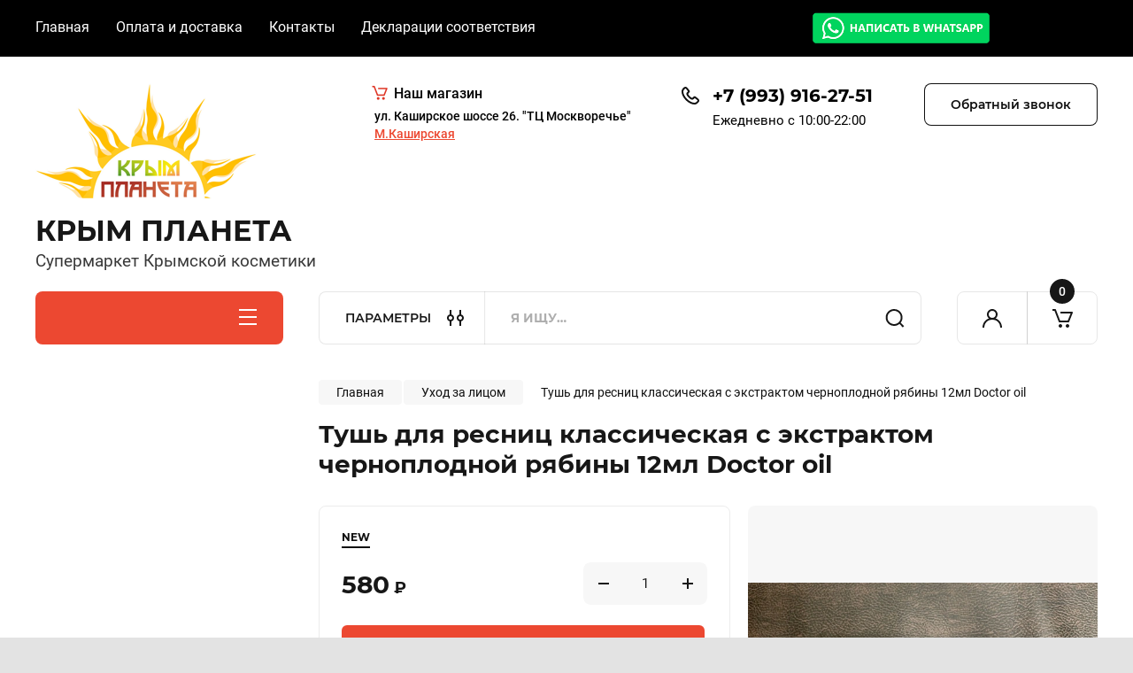

--- FILE ---
content_type: text/html; charset=utf-8
request_url: https://m-planeta.com/shop/product/tush-dlya-resnic-klassicheskaya-s-ekstraktom-chernoplodnoj-ryabiny-12ml-doctor-oil
body_size: 28276
content:
<!doctype html>
<html lang="ru">

<head>
<meta charset="utf-8">
<meta name="robots" content="all"/>
<title>Тушь для ресниц классическая с экстрактом черноплодной рябины 12мл Doctor oil</title>
<meta name="description" content="Тушь для ресниц классическая с экстрактом черноплодной рябины 12мл Doctor oil">
<meta name="keywords" content="Купить доктор ойл, доктор ойл, крымская косметика, крым, крымская косметика в москве, шампунь от выпадения, бальзам от выпадения, лифтинг эффект, крым планета, косметика в москве, эфирные масла, тушь для ресниц.
купить доктор ойл в москве, крымская косметика, натуральная косметика, доктор ойл, форманорм, сустанорм, каменное масло, амарантовое, anti age, крым планета, москва
тушь для ресниц, органелло-капли">
<meta name="SKYPE_TOOLBAR" content="SKYPE_TOOLBAR_PARSER_COMPATIBLE">
<meta name="viewport" content="width=device-width, initial-scale=1.0, maximum-scale=1.0, user-scalable=no">
<meta name="format-detection" content="telephone=no">
<meta http-equiv="x-rim-auto-match" content="none">


<!-- JQuery -->
<script src="/g/libs/jquery/1.10.2/jquery.min.js" charset="utf-8"></script>
<!-- JQuery -->

	
		<style>
			body{position:relative;min-width:320px;text-align:left;line-height:1.25;font-size:17px;line-height:1.4em;height:100%}.mobile_panel_wrap{position:fixed;z-index:200;opacity:0;visibility:hidden}.site__wrapper{position:relative;min-height:100%;margin:0 auto;display:flex;flex-direction:column;width:100%}.timer-block{position:relative}.timer-block__inner{min-height:80px;padding:0 80px;margin:0 auto;max-width:1600px}.timer-block__body{display:flex;justify-content:center;padding:15px 0}.timer-block__left{margin-right:50px;flex:0 1 auto;display:flex;flex-direction:column}.top-menu__inner{max-width:1600px;margin:0 auto}.top-menu__items{display:inline-flex;align-items:center;margin:0;padding:0;list-style:none;position:relative;flex-wrap:wrap}.top-menu__items > li > a{display:block;font-size:16px;line-height:1.1em;text-decoration:none;padding:22px 0 22px 30px}.top-menu__items > li:first-child > a{padding-left:0}.block_padding{padding-right:80px;padding-left:80px}.site__inner{position:relative;z-index:111}.site-header{display:flex;max-width:1600px;margin:0 auto;min-height:145px;padding-top:50px;padding-bottom:40px}@media all and (min-width: 1260px){.site-header{min-height:160px}}@media (min-width: 1025px){.site-header{padding-top:30px;padding-bottom:20px}}.company-info{width:40%;padding-right:20px;font-size:0;display:flex;align-items:center}.company-info__logo_pic{display:inline-block;vertical-align:top;margin:0 20px 0 0;flex-shrink:0}.company-info__name_desc{display:inline-block;vertical-align:top}img{height:auto}.company-info__name{font-size:32px;line-height:1em;font-weight:700;text-decoration:none}.company-info__descr{font-size:19px;line-height:1.2em;margin-top:0}.site-header.logo_top .company-info{flex-direction:column;align-items:flex-start;justify-content:center}.site-header.logo_top .company-info__logo_pic{margin:0 0 20px}.head-contacts{display:flex;width:60%;justify-content:space-between;align-items:flex-start;align-self:flex-start;flex:0 auto}.site-header .head-contacts{align-items:flex-start;align-self:center}.head-contacts__inner{display:flex;width:69%;justify-content:space-between;align-items:flex-start;flex:1 1 69%}.head-conracts__recall{width:31%;padding-left:20px;text-align:right}.head-conracts__recall-btn{display:inline-block;padding:16px 30px;align-items:center;font-size:14px;line-height:1.2em;font-weight:600;text-align:center;position:relative;z-index:1;border-radius:8px}.shop-modules{max-width:1600px;margin:0 auto}.shop-modules__inner{display:flex;justify-content:flex-start;padding-top:3px}.shop-modules__folders{display:flex;width:280px;height:60px;padding:15px 0 15px 30px;justify-content:space-between;align-items:center;flex:0 auto;font-size:15px;line-height:1em;font-weight:600;text-transform:uppercase;position:relative;z-index:1;border-radius:8px 8px 0 0}.shop-modules__folders_mobile{display:none}.shop-modules__search{display:flex;min-height:60px;padding:0;align-items:stretch;flex:1;margin-left:40px;margin-right:40px;width:100%;border-radius:8px}.mobile-contacts{display:none}.mobile-search{display:none}.shop-modules__cabinet{width:80px;height:60px;font-size:0;border-radius:8px 0 0 8px;z-index:1;position:relative}.compare-block{width:80px;height:60px;position:relative;z-index:1}.gr-cart-preview{height:60px}#shop2-cart-preview a{position:relative;width:80px;height:60px;display:inline-flex;align-self:flex-start;z-index:1;border-radius:0 8px 8px 0;margin-left:-1px}.site-content__inner_2{display:flex;flex:1;position:relative;max-width:1600px;margin:0 auto}.site-content__left{width:280px;margin-right:40px;padding-bottom:20px}.folders-nav{position:relative;width:100%;margin-bottom:0;padding-top:10px;padding-bottom:14px;border-radius:0 0 8px 8px}.folders_menu{margin:0;padding:0;list-style:none}.folders_menu > li{display:block}.folders_menu > li > a{padding:12px 28px;font-size:16px;line-height:1.2em;font-weight:400;text-decoration:none;position:relative;z-index:1;min-height:44px;display:flex;align-items:center}.site-content__right{display:block;width:calc(100% - 320px);margin-top:40px}.main-slider.slider_new_style{margin-bottom:30px;position:relative;font-size:0;height:auto;overflow:hidden;border-radius:8px}.main-slider.slider_new_style .main-slider__item_slid{position:relative;display:block;width:100%;text-decoration:none;height:auto;padding-top:40%}.main-slider.slider_new_style .main-slider__slid_text{position:relative;display:flex;flex-direction:column;align-items:flex-start;justify-content:center;width:50%;padding:20px 20px 20px 60px;height:100%;position:absolute;top:0;left:0;height:100%}.popular-category__inner{margin-bottom:40px;background-position:50% 50%;background-repeat:no-repeat;background-size:cover;position:relative;z-index:1}.popular-category__items{display:block;padding-bottom:10px;outline:none;display:flex;justify-content:flex-start;flex-wrap:wrap;margin:0 -10px}.popular-category__item{display:inline-block;vertical-align:top;min-height:200px;font-size:16px;text-align:center;text-decoration:none;width:calc(16.666668% - 20px);margin:10px;min-height:auto}.popular-category__item-pic{overflow:hidden;width:100%;max-width:170px;max-height:170px;margin-bottom:19px;margin-left:auto;margin-right:auto;border-radius:8px;position:relative}.remodal{display:none}.folders_menu > li > a { padding: 12px 28px;}.popular-category__inner{margin-bottom:40px;position:relative;z-index:1}.popular-category__items{padding-bottom:10px;outline:none;display:flex;justify-content:flex-start;flex-wrap:wrap;margin:0 -10px}.popular-category__item{display:inline-block;vertical-align:top;min-height:200px;font-size:16px;text-align:center;text-decoration:none;width:calc(16.666668% - 20px);margin:10px;min-height:auto}.popular-category__item-pic{overflow:hidden;width:100%;max-width:170px;max-height:170px;margin-bottom:19px;margin-left:auto;margin-right:auto;border-radius:8px;position:relative}.popular-category__item-pic img{width:100%;height:auto;object-fit:cover}.popular-category__item-title{font-size:16px;line-height:1.2em;text-align:center;transition:all .3s;overflow:hidden}.popular-category__btn{text-align:center}.popular-category__btn button{border:none;background:no-repeat;padding:0;margin:0;font-style:normal;font-weight:600;font-size:15px;line-height:18px;position:relative;outline:none;padding-bottom:6px}
		</style>
	
	
			<link rel="stylesheet" href="/g/libs/lightgallery-proxy-to-hs/lightgallery.proxy.to.hs.min.css" media="all" async>
<script src="/g/libs/lightgallery-proxy-to-hs/lightgallery.proxy.to.hs.stub.min.js"></script>
<script src="/g/libs/lightgallery-proxy-to-hs/lightgallery.proxy.to.hs.js" async></script>

            <!-- 46b9544ffa2e5e73c3c971fe2ede35a5 -->
            <script src='/shared/s3/js/lang/ru.js'></script>
            <script src='/shared/s3/js/common.min.js'></script>
        <link rel='stylesheet' type='text/css' href='/shared/s3/css/calendar.css' /><link rel="icon" href="/favicon.png" type="image/png">
	<link rel="apple-touch-icon" href="/thumb/2/LWXycLAsrYVHUeczKuvz_w/r/favicon.png">
	<link rel="apple-touch-icon" sizes="57x57" href="/thumb/2/cSiQoKjZkTMIo0ziQoXd3Q/57c57/favicon.png">
	<link rel="apple-touch-icon" sizes="60x60" href="/thumb/2/ADHYAP_QOPaTX7kCwZk1yQ/60c60/favicon.png">
	<link rel="apple-touch-icon" sizes="72x72" href="/thumb/2/NUeGOwT7ccqi0vKCk5c7CQ/72c72/favicon.png">
	<link rel="apple-touch-icon" sizes="76x76" href="/thumb/2/hXphuvuCGMlCNmPwtBK8JQ/76c76/favicon.png">
	<link rel="apple-touch-icon" sizes="114x114" href="/thumb/2/eu_DCr8HaH-4Fl9Q5T1Yug/114c114/favicon.png">
	<link rel="apple-touch-icon" sizes="120x120" href="/thumb/2/3MmgBXK7FEpfGfzqoDIQig/120c120/favicon.png">
	<link rel="apple-touch-icon" sizes="144x144" href="/thumb/2/j9LDtrtN_JRbLahuwp6tEA/144c144/favicon.png">
	<link rel="apple-touch-icon" sizes="152x152" href="/thumb/2/hJpSN6oEQd3e9064W7B_Jg/152c152/favicon.png">
	<link rel="apple-touch-icon" sizes="180x180" href="/thumb/2/f_vyPxiafrQ-f6zkloMaLQ/180c180/favicon.png">
	
	<meta name="msapplication-TileImage" content="/thumb/2/bmMZwZpxmRExzY98ed18Wg/c/favicon.png">
	<meta name="msapplication-square70x70logo" content="/thumb/2/u4ZCgXlIt0M0m6gZuZtRyQ/70c70/favicon.png">
	<meta name="msapplication-square150x150logo" content="/thumb/2/foNNC3kvbPYBac4AKEENng/150c150/favicon.png">
	<meta name="msapplication-wide310x150logo" content="/thumb/2/4xXaTyEaqfQGm4mLgRUUfg/310c150/favicon.png">
	<meta name="msapplication-square310x310logo" content="/thumb/2/rmdEXcb0zBLSx3J7TTuAiw/310c310/favicon.png">

<!--s3_require-->
<link rel="stylesheet" href="/g/basestyle/1.0.1/user/user.css" type="text/css"/>
<link rel="stylesheet" href="/g/basestyle/1.0.1/user/user.blue.css" type="text/css"/>
<script type="text/javascript" src="/g/basestyle/1.0.1/user/user.js" async></script>
<!--/s3_require-->

<link rel='stylesheet' type='text/css' href='/t/images/__csspatch/1/patch.css'/>
					
		
		
		
					
			<script type="text/javascript" src="/g/shop2v2/default/js/shop2v2-plugins.js"></script>
		
			<script type="text/javascript" src="/g/shop2v2/default/js/shop2.2.min.js"></script>
		
	<script type="text/javascript">shop2.init({"productRefs": [],"apiHash": {"getPromoProducts":"805ff6d2261f6399a1ea469dc18a7d36","getSearchMatches":"6cc68ca2c656d6459664aadf186d9589","getFolderCustomFields":"c238d4d3b832673b3a2e1382e6ed3ca4","getProductListItem":"72d993c9d8a952bfda5b7a8b2b53c23f","cartAddItem":"500f3e5d8b8024ed4b425c34d5be4e42","cartRemoveItem":"3ff11cd28080809b5b93ac902bb44e47","cartUpdate":"b9103fd3cb8407694d8b1839b0e095e7","cartRemoveCoupon":"82923fd28827214e7b69d3d1bd40a12d","cartAddCoupon":"5fcb0d1c14980d2193a7635724ca147e","deliveryCalc":"36aebc02a4bdd01305e3c73b8fc0193a","printOrder":"c411ff12a6a94fa6837a5e9dbc846f0e","cancelOrder":"d1eff22c35106a3d0a89a02c0ff5b692","cancelOrderNotify":"2e1378dc9cbab613b607515fa82f59b3","repeatOrder":"20037de9f4ed807f34d5fedd7837c2cf","paymentMethods":"2073cfe260772167dfee93c846fa2c6a","compare":"7aa671b5bda90cfa1e3628d2b74b8889"},"hash": null,"verId": 1699555,"mode": "product","step": "","uri": "/shop","IMAGES_DIR": "/d/","my": {"buy_alias":"\u0412 \u043a\u043e\u0440\u0437\u0438\u043d\u0443","buy_mod":true,"buy_kind":true,"on_shop2_btn":true,"gr_auth_placeholder":true,"gr_show_collcetions_amount":true,"gr_kinds_slider":true,"gr_cart_titles":true,"gr_filter_remodal_res":"1260","gr_sorting_no_filter":true,"gr_filter_remodal":true,"gr_filter_range_slider":false,"gr_search_range_slider":false,"gr_add_to_compare_text":"\u041a \u0441\u0440\u0430\u0432\u043d\u0435\u043d\u0438\u044e","gr_to_compare_text":"\u0421\u0440\u0430\u0432\u043d\u0438\u0442\u044c","gr_search_form_title":"\u041f\u041e\u0418\u0421\u041a \u041f\u041e \u041f\u0410\u0420\u0410\u041c\u0415\u0422\u0420\u0410\u041c","gr_vendor_in_thumbs":true,"gr_show_titles":true,"gr_show_options_text":"\u0412\u0441\u0435 \u043f\u0430\u0440\u0430\u043c\u0435\u0442\u0440\u044b","gr_pagelist_only_icons":true,"gr_filter_title_text":"\u0424\u0418\u041b\u042c\u0422\u0420","gr_filter_btn_text":"\u0424\u0418\u041b\u042c\u0422\u0420","gr_filter_reset_text":"\u041e\u0447\u0438\u0441\u0442\u0438\u0442\u044c","gr_card_slider_class":" vertical","gr_product_one_click":"\u0411\u044b\u0441\u0442\u0440\u044b\u0439 \u0437\u0430\u043a\u0430\u0437","gr_options_more_btn":"\u0412\u0441\u0435 \u043f\u0430\u0440\u0430\u043c\u0435\u0442\u0440\u044b","gr_cart_auth_remodal":true,"gr_cart_show_options_text":"\u041f\u043e\u043a\u0430\u0437\u0430\u0442\u044c \u043f\u0430\u0440\u0430\u043c\u0435\u0442\u0440\u044b","gr_cart_clear_btn_class":"clear_btn","gr_cart_back_btn":"\u041a \u043f\u043e\u043a\u0443\u043f\u043a\u0430\u043c","gr_cart_total_title":"\u0420\u0430\u0441\u0447\u0435\u0442","gr_cart_autoriz_btn_class":"cart_buy_rem","gr_cart_regist_btn_class":"cart_regist_btn","gr_coupon_placeholder":"\u041a\u0443\u043f\u043e\u043d","fold_btn_tit":"\u041a\u0410\u0422\u0410\u041b\u041e\u0413 \u0422\u041e\u0412\u0410\u0420\u041e\u0412","fold_mobile_title":"\u041a\u0410\u0422\u0410\u041b\u041e\u0413","search_btn_tit":"\u041f\u0410\u0420\u0410\u041c\u0415\u0422\u0420\u042b","search_form_btn":"\u041d\u0430\u0439\u0442\u0438","gr_show_nav_btns":true,"gr_hide_no_amount_rating":true,"price_fa_rouble":true,"gr_filter_placeholders":true,"gr_filter_only_field_title":true,"gr_comments_only_field_placeholder":true,"gr_coupon_used_text":"\u0418\u0441\u043f\u043e\u043b\u044c\u0437\u043e\u0432\u0430\u043d\u043d\u044b\u0439","gr_pluso_title":"\u041f\u043e\u0434\u0435\u043b\u0438\u0442\u044c\u0441\u044f","gr_cart_preview_version":"2.2.110-electrical-goods-cart-preview","gr_filter_version":"global:shop2.2.110-auto-accessories-adaptive-store-filter.tpl","gr_cart_page_version":"global:shop2.2.110-electrical-goods-cart.tpl","gr_product_template_name":"shop2.2.110-auto-accessories-adaptive-store-product-list-thumbs.tpl","gr_product_page_version":"global:shop2.2.110-electrical-goods-product.tpl","gr_collections_item":"global:shop2.2.110-auto-accessories-adaptive-store-product-item-collections.tpl","min_count_in_select":15,"gr_slider_new_style":true,"gr_buy_btn_data_url":true,"gr_product_quick_view":true,"gr_turn_zoom_image":true,"gr_shop_modules_new_style":true,"gr_pagelist_lazy_load_normal":true,"lazy_load_subpages":true,"gr_shop2_msg":true,"gr_additional_cart_preview_new_template":true,"gr_filter_max_count":10,"gr_cart_amount_new":true,"gr_compare_page_version":"global:shop2.2.110-electrical-goods-compare.tpl","gr_img_lazyload":true,"gr_optimized":true},"shop2_cart_order_payments": 5,"cf_margin_price_enabled": 0,"maps_yandex_key":"","maps_google_key":""});shop2.delivery.deligate = true;</script>
<style type="text/css">.product-item-thumb {width: 350px;}.product-item-thumb .product-image, .product-item-simple .product-image {height: 350px;width: 350px;}.product-item-thumb .product-amount .amount-title {width: 254px;}.product-item-thumb .product-price {width: 300px;}.shop2-product .product-side-l {width: 200px;}.shop2-product .product-image {height: 190px;width: 200px;}.shop2-product .product-thumbnails li {width: 56px;height: 56px;}</style>
		
	<!-- Custom styles -->
	<link rel="stylesheet" href="/g/templates/shop2/2.110.2/electrical-goods/css/plugins.css">











<!-- Site js -->

<!-- Theme styles -->
					    <link rel="stylesheet" href="/g/templates/shop2/2.110.2/electrical-goods/themes/theme2/theme.min.css">
			

<!-- Theme styles -->


	<link rel="stylesheet" href="/t/v2948/images/css/dop_styles.scss.css">
<link rel="stylesheet" href="/g/templates/shop2/2.110.2/electrical-goods/css/global_styles.css">


<link rel="stylesheet" href="/t/v2948/images/site.addons.scss.css">
</head><link rel="stylesheet" href="/t/v2948/images/css/site_addons.css">
<body class="site gr_shop2_msg">
			
			<style>
				.quick-view-trigger {display: none !important;}
			</style>
		
		
		
	   
   <div class="site_wrap">
	   <div class="mobile_panel_wrap">
	      <div class="mobile__panel">
	         <a class="close-button"><span>&nbsp;</span></a>
	         <div class="mobile_panel_inner">
	            <div class="mobile_menu_prev">
	               <div class="btn_next_menu"><span>Меню</span></div>
	                <div class="shared_mob_title">Каталог</div>
	                <nav class="mobile_shared_wrap">                    
	                </nav>
	
	            </div>
	            <div class="mobile_menu_next">
	               <div class="btn_prev_menu"><span>Назад</span></div>
	               
	            </div>
	         </div>
	      </div>
	   </div>

	   <div class="site__wrapper">
	   	
	   			   	
	      <div class="top-menu">
	         <nav class="top-menu__inner block_padding">            
	            <ul class="top-menu__items"><li><a href="/" >Главная</a></li><li><a href="/oplata-i-dostavka" >Оплата и доставка</a></li><li><a href="/kontakti" >Контакты</a></li><li class="has-child"><a href="/deklaratsii-sootvetstviya" >Декларации соответствия</a><ul class="level-2"><li><a href="/publichnaya-oferta" >Договор оферта</a></li></ul></li></ul>            				<a href="https://wa.me/79175162751" class="wh wh_pk"><img src="/t/v2948/images/wb.png" alt="" /></a>	            	                  <div class="social-links">
	                  			                  	<a href="https://t.me/Krymplaneta" target="_blank" class="social-links__item w-inline-block">
		                  				                  			<img src="/g/spacer.gif" data-src="/thumb/2/SQZAeM8tVLzw2V1yGHuJ4A/52r52/d/fgs16_telegram_square.svg" class="lazy social-link__icon">
	                  				                  		</a>
	                  			                  	<a href="https://vk.com/krymplaneta" target="_blank" class="social-links__item w-inline-block">
		                  				                  			<img src="/g/spacer.gif" data-src="/thumb/2/UkUS9xOm2AhD6Je-FtKUHw/52r52/d/vk.svg" class="lazy social-link__icon">
	                  				                  		</a>
	                  		                  </div>
               	         </nav>
	      </div>
	      <div class="site__inner">
	         <header class="site-header block_padding logo_top">
	            <div class="company-info">
	            		            									<a class="company-info__logo_pic" href="https://m-planeta.com">
								<img style="max-width: 250px" src="/thumb/2/-30jzNHHYLHY8n5t3DLcvw/250r250/d/logo_2.png" alt="КРЫМ ПЛАНЕТА">
							</a>
																					<div class="company-info__name_desc">
		  						  													<a class="company-info__name" href="https://m-planeta.com" title="На главную страницу">
									КРЫМ ПЛАНЕТА
								</a>
									               		               		               <div class="company-info__descr">Супермаркет Крымской косметики</div>
		               	               </div>
	               	            </div>
	            <div class="head-contacts">
	               <div class="head-contacts__inner">
	               				                	<div class="top-address">
								<div class="top-address-title">
									<span class="top-address-icon">
										<img src="/thumb/2/kzp2jL4-Q7MzQxsE-RMaSg/18r17/d/cart.png" alt="�" />
									</span>
									<span>
										Наш магазин
									</span>
								</div>
								<div class="top-address-list">
																			<div class="top-address-item">
											<div class="top-address-item-title">ул. Каширское шоссе  26. &quot;ТЦ Москворечье&quot;</div>
											<div class="top-address-item-metro">
												<a href="https://yandex.ru/maps/-/CCUZ6GxHPB" target="_blank">													М.Каширская
												</a>											</div>
										</div>
																	</div>
		                	</div>
	                		                  
	                  	                  <div class="head-contacts__phones">
	                     <div class="head-contacts__phones-inner">
	                        <div class="div-block">
	                        		                        	<div>
	                        		<span class="phone-num__title"></span>
	                        		<a href="tel:+7 (993) 916-27-51" class="link">+7 (993) 916-27-51</a>
                        		</div> 
	                        		                        </div>
	                        	                        <div class="head-contacts__phone-time">Ежедневно с 10:00-22:00</div>
	                        	                        <a href="https://wa.me/79175162751" class="wh wh_mob"><img src="/t/v2948/images/wb.png" alt="" /></a>	                     </div>
	                  </div>
	                  	               </div>
	               	               <div class="head-conracts__recall"><span data-remodal-target="form_top_popap" class="head-conracts__recall-btn w-button">Обратный звонок</span></div>
	               	            </div>
	         </header>
	         <div class="shop-modules block_padding shop_modules_new_style">
	            <div class="shop-modules__inner">
	               <div class="shop-modules__folders active">
	                  <div class="shop-modules__folders-title"></div>
	                  <div class="shop-modules__folder-icon"></div>
	               </div>
	               <div class="shop-modules__folders_mobile">
	                  <div class="shop-modules__folder-icon"></div>
	               </div>
	                <div class="shop-modules__search">
	                    <div data-remodal-target="search_popap" class="shop-modules__search-popup w-button">ПАРАМЕТРЫ</div>
	                     <nav class="search_catalog_top">
	                     	
	                     								    <form action="/shop/search" enctype="multipart/form-data" method="get" class="shop-modules__search-form w-form">
		                     	    <input type="text" id="s[name]" name="search_text" placeholder="Я ищу…" class="shop-modules__search-input w-input">
		                     	    <button class="shop-modules__search-btn w-button">Найти</button>
		                       <re-captcha data-captcha="recaptcha"
     data-name="captcha"
     data-sitekey="6LfLhZ0UAAAAAEB4sGlu_2uKR2xqUQpOMdxygQnA"
     data-lang="ru"
     data-rsize="invisible"
     data-type="image"
     data-theme="light"></re-captcha></form>   
							                   
					    </nav>
	
	                </div>
	               <div class="mobile-contacts" data-remodal-target="contact_popap">&nbsp;</div>
	               <div class="mobile-search" data-remodal-target="search_popap">&nbsp;</div>
	               
	               <div class="shop-modules__cabinet" data-remodal-target="login_popap">&nbsp;</div>
	               
	               	               
	               
	               					
																	
													<div class="gr-cart-preview">
								  
	    	    	    
	    <div id="shop2-cart-preview">
	      <a href="/shop/cart" class=" pointer_events_none">
	        <span class="gr-cart-total-amount shop-modules__cart-amount">0</span>
	        <span class="gr-cart-total-sum">0 <span>руб.</span></span>
	      </a>
	    </div><!-- Cart Preview -->
    
								</div>
							 
											
						                
	            </div>
	         </div>
	         <div class="site-content content_shop_pages">
	            <div class="site-content__inner ">
	            	
	            	<div class="site-content__inner_2 block_padding">
	              
	               <div class="site-content__left">
	               	
	               	
	               						    <nav class=" folders-nav  ">
					        <ul class=" folders_menu">
					            					                					            					                					                    					
					                    					                        <li class="cat-item firstlevel">
												<a href="/shop/folder/aromadiffuzory-i-svechi" class="hasArrow ">
													
						                        							                        						                                						                        		<span class="cat-item__title  padding">Аромадиффузоры и свечи</span>
					                        		
					                        	</a>
					                    					                    																									                					            					                					                    					                        					                            </li>
					                            					                        					                    					
					                    					                        <li class="cat-item firstlevel has sublevel">
												<a href="/shop/folder/kompozitsii-efirnykh-masel" class="hasArrow ">
													
						                        							                        						                                						                        		<span class="cat-item__title  padding">Ароматерапия</span>
					                        		
					                        	</a>
					                    					                    																									                					            					                					                    					                        					                            <ul>
					                            	<li class="parentItem"><a href="/shop/folder/kompozitsii-efirnykh-masel"><span>Ароматерапия</span></a></li>
					                        					                    					
					                    					                        <li class=""> 
					                        	<a href="/shop/folder/aromakarandashi">Аромакарандаши</a>
					                    					                    																									                					            					                					                    					                        					                            </li>
					                            					                        					                    					
					                    					                        <li class=""> 
					                        	<a href="/shop/folder/aromaticheskie-masla">Ароматические масла</a>
					                    					                    																									                					            					                					                    					                        					                            </li>
					                            					                        					                    					
					                    					                        <li class=""> 
					                        	<a href="/folder/276275707">Эфирные масла</a>
					                    					                    																									                					            					                					                    					                        					                            </li>
					                            					                        					                    					
					                    					                        <li class=""> 
					                        	<a href="/shop/folder/parfyumirovannye-masla">Парфюмированные масла</a>
					                    					                    																									                					            					                					                    					                        					                            </li>
					                            					                                </ul>
					                                </li>
					                            					                        					                    					
					                    					                        <li class="cat-item firstlevel has sublevel">
												<a href="/shop/folder/fitochai" class="hasArrow ">
													
						                        							                        						                                						                        		<span class="cat-item__title  padding">Крымский чай</span>
					                        		
					                        	</a>
					                    					                    																									                					            					                					                    					                        					                            <ul>
					                            	<li class="parentItem"><a href="/shop/folder/fitochai"><span>Крымский чай</span></a></li>
					                        					                    					
					                    					                        <li class=""> 
					                        	<a href="/shop/folder/paketirovannyj-chaj">Пакетированный чай</a>
					                    					                    																									                					            					                					                    					                        					                            </li>
					                            					                        					                    					
					                    					                        <li class=""> 
					                        	<a href="/shop/folder/rassypnoj-chaj">Рассыпной чай</a>
					                    					                    																									                					            					                					                    					                        					                            </li>
					                            					                        					                    					
					                    					                        <li class=""> 
					                        	<a href="/shop/folder/travy-v-kapsulah">Травы в капсулах</a>
					                    					                    																									                					            					                					                    					                        					                            </li>
					                            					                        					                    					
					                    					                        <li class=""> 
					                        	<a href="/shop/folder/zdorove-piramidki">Здоровье пирамидки</a>
					                    					                    																									                					            					                					                    					                        					                            </li>
					                            					                        					                    					
					                    					                        <li class=""> 
					                        	<a href="/shop/folder/zdorove">Здоровье крафт</a>
					                    					                    																									                					            					                					                    					                        					                            </li>
					                            					                        					                    					
					                    					                        <li class=""> 
					                        	<a href="/shop/folder/travy-v-piramidkah">Наши Травы</a>
					                    					                    																									                					            					                					                    					                        					                            </li>
					                            					                                </ul>
					                                </li>
					                            					                        					                    					
					                    					                        <li class="cat-item firstlevel has sublevel">
												<a href="/shop/folder/krimskaya_apteka" class="hasArrow ">
													
						                        							                        						                                						                        		<span class="cat-item__title  padding">Крымская аптека</span>
					                        		
					                        	</a>
					                    					                    																									                					            					                					                    					                        					                            <ul>
					                            	<li class="parentItem"><a href="/shop/folder/krimskaya_apteka"><span>Крымская аптека</span></a></li>
					                        					                    					
					                    					                        <li class=""> 
					                        	<a href="/shop/folder/sofora">Софора</a>
					                    					                    																									                					            					                					                    					                        					                            </li>
					                            					                        					                    					
					                    					                        <li class=""> 
					                        	<a href="/shop/folder/bishofit-1">Бишофит</a>
					                    					                    																									                					            					                					                    					                        					                            </li>
					                            					                        					                    					
					                    					                        <li class=""> 
					                        	<a href="/shop/folder/maklyura-1">Маклюра</a>
					                    					                    																									                					            					                					                    					                        					                            </li>
					                            					                        					                    					
					                    					                        <li class=" has sublevel"> 
					                        	<a class="hasArrow" href="/shop/folder/balzamy-ot-nasmorka">При простуде</a>
					                    					                    																									                					            					                					                    					                        					                            <ul>
					                            	<li class="parentItem"><a href="/shop/folder/balzamy-ot-nasmorka"><span>При простуде</span></a></li>
					                        					                    					
					                    					                        <li class=""> 
					                        	<a href="/shop/folder/gorlo">Горло</a>
					                    					                    																									                					            					                					                    					                        					                            </li>
					                            					                        					                    					
					                    					                        <li class=""> 
					                        	<a href="/shop/folder/nos">Нос</a>
					                    					                    																									                					            					                					                    					                        					                            </li>
					                            					                        					                    					
					                    					                        <li class=""> 
					                        	<a href="/shop/folder/ingalyatory">Ингаляторы</a>
					                    					                    																									                					            					                					                    					                        					                            </li>
					                            					                                </ul>
					                                </li>
					                            					                        					                    					
					                    					                        <li class=""> 
					                        	<a href="/shop/folder/sredstva-dlya-profilaktiki-zabolevanij-sustavov-ven-i-oda">Тело, Кожа</a>
					                    					                    																									                					            					                					                    					                        					                            </li>
					                            					                        					                    					
					                    					                        <li class=""> 
					                        	<a href="/shop/folder/pitevye-balzamy">Питьевые бальзамы</a>
					                    					                    																									                					            					                					                    					                        					                            </li>
					                            					                                </ul>
					                                </li>
					                            					                        					                    					
					                    					                        <li class="cat-item firstlevel">
												<a href="/shop/folder/detskaya-kosmetika" class="hasArrow ">
													
						                        							                        						                                						                        		<span class="cat-item__title  padding">для Подростков и Детей</span>
					                        		
					                        	</a>
					                    					                    																									                					            					                					                    					                        					                            </li>
					                            					                        					                    					
					                    					                        <li class="cat-item firstlevel has sublevel">
												<a href="/shop/folder/ukhod-za-volosami" class="hasArrow ">
													
						                        							                        						                                						                        		<span class="cat-item__title  padding">Уход за волосами</span>
					                        		
					                        	</a>
					                    					                    																									                					            					                					                    					                        					                            <ul>
					                            	<li class="parentItem"><a href="/shop/folder/ukhod-za-volosami"><span>Уход за волосами</span></a></li>
					                        					                    					
					                    					                        <li class=""> 
					                        	<a href="/shop/folder/shampuni">Шампуни</a>
					                    					                    																									                					            					                					                    					                        					                            </li>
					                            					                        					                    					
					                    					                        <li class=""> 
					                        	<a href="/shop/folder/tverdye-shampuni">Твердые шампуни</a>
					                    					                    																									                					            					                					                    					                        					                            </li>
					                            					                        					                    					
					                    					                        <li class=""> 
					                        	<a href="/shop/folder/balzamy-dlya-volos">Бальзамы</a>
					                    					                    																									                					            					                					                    					                        					                            </li>
					                            					                        					                    					
					                    					                        <li class=""> 
					                        	<a href="/shop/folder/maski-dlya-volos">Маски</a>
					                    					                    																									                					            					                					                    					                        					                            </li>
					                            					                        					                    					
					                    					                        <li class=""> 
					                        	<a href="/shop/folder/kontsentraty-dlya-volos-v-ampulakh">Сыворотки, масла и спреи</a>
					                    					                    																									                					            					                					                    					                        					                            </li>
					                            					                                </ul>
					                                </li>
					                            					                        					                    					
					                    					                        <li class="cat-item firstlevel has sublevel">
												<a href="/shop/folder/dezodoranty" class="hasArrow ">
													
						                        							                        						                                						                        		<span class="cat-item__title  padding">Уход за лицом</span>
					                        		
					                        	</a>
					                    					                    																									                					            					                					                    					                        					                            <ul>
					                            	<li class="parentItem"><a href="/shop/folder/dezodoranty"><span>Уход за лицом</span></a></li>
					                        					                    					
					                    					                        <li class=""> 
					                        	<a href="/shop/folder/gidrolaty">Гидролаты</a>
					                    					                    																									                					            					                					                    					                        					                            </li>
					                            					                        					                    					
					                    					                        <li class=""> 
					                        	<a href="/shop/folder/toniki">Тоники и тонеры</a>
					                    					                    																									                					            					                					                    					                        					                            </li>
					                            					                        					                    					
					                    					                        <li class=""> 
					                        	<a href="/shop/umivanie">Умывание</a>
					                    					                    																									                					            					                					                    					                        					                            </li>
					                            					                        					                    					
					                    					                        <li class=""> 
					                        	<a href="/shop/folder/dlya-snyatiya-makiyazha">Для снятия макияжа</a>
					                    					                    																									                					            					                					                    					                        					                            </li>
					                            					                        					                    					
					                    					                        <li class=""> 
					                        	<a href="/shop/folder/skraby-dlya-lica">Скрабы и гоммажи</a>
					                    					                    																									                					            					                					                    					                        					                            </li>
					                            					                        					                    					
					                    					                        <li class=""> 
					                        	<a href="/folder/273985907">Гели и Сливки</a>
					                    					                    																									                					            					                					                    					                        					                            </li>
					                            					                        					                    					
					                    					                        <li class=" has sublevel"> 
					                        	<a class="hasArrow" href="/shop/folder/kremy-dlya-lica">Кремы для лица</a>
					                    					                    																									                					            					                					                    					                        					                            <ul>
					                            	<li class="parentItem"><a href="/shop/folder/kremy-dlya-lica"><span>Кремы для лица</span></a></li>
					                        					                    					
					                    					                        <li class=""> 
					                        	<a href="/shop/folder/dnevnye-kremy">Дневные кремы</a>
					                    					                    																									                					            					                					                    					                        					                            </li>
					                            					                        					                    					
					                    					                        <li class=""> 
					                        	<a href="/shop/folder/anti-age-1">Ночные кремы</a>
					                    					                    																									                					            					                					                    					                        					                            </li>
					                            					                                </ul>
					                                </li>
					                            					                        					                    					
					                    					                        <li class=""> 
					                        	<a href="/shop/folder/syvorotki-dlya-lica">Сыворотки</a>
					                    					                    																									                					            					                					                    					                        					                            </li>
					                            					                        					                    					
					                    					                        <li class=" has sublevel"> 
					                        	<a class="hasArrow" href="/shop/folder/maski-dlya-lica">Маски для лица</a>
					                    					                    																									                					            					                					                    					                        					                            <ul>
					                            	<li class="parentItem"><a href="/shop/folder/maski-dlya-lica"><span>Маски для лица</span></a></li>
					                        					                    					
					                    					                        <li class=""> 
					                        	<a href="/shop/folder/maski">Маски</a>
					                    					                    																									                					            					                					                    					                        					                            </li>
					                            					                        					                    					
					                    					                        <li class=""> 
					                        	<a href="/shop/folder/maski-na-osnove-cvetnyh-glin-i-pudrovye-maski">Маски в саше</a>
					                    					                    																									                					            					                					                    					                        					                            </li>
					                            					                                </ul>
					                                </li>
					                            					                        					                    					
					                    					                        <li class=""> 
					                        	<a href="/shop/folder/maslo-dlya-lica">Масло для лица</a>
					                    					                    																									                					            					                					                    					                        					                            </li>
					                            					                        					                    					
					                    					                        <li class=""> 
					                        	<a href="/shop/folder/balzamy-kosmeticheskiye">Солнцезащитные средства</a>
					                    					                    																									                					            					                					                    					                        					                            </li>
					                            					                        					                    					
					                    					                        <li class=""> 
					                        	<a href="/shop/folder/patchi">Патчи</a>
					                    					                    																									                					            					                					                    					                        					                            </li>
					                            					                                </ul>
					                                </li>
					                            					                        					                    					
					                    					                        <li class="cat-item firstlevel">
												<a href="/shop/folder/ukhod-za-kozhey-vokrug-glaz" class="hasArrow ">
													
						                        							                        						                                						                        		<span class="cat-item__title  padding">Уход за глазами, бровями и ресницами</span>
					                        		
					                        	</a>
					                    					                    																									                					            					                					                    					                        					                            </li>
					                            					                        					                    					
					                    					                        <li class="cat-item firstlevel has sublevel">
												<a href="/shop/folder/ukhod-za-telom" class="hasArrow ">
													
						                        							                        						                                						                        		<span class="cat-item__title  padding">Уход за телом</span>
					                        		
					                        	</a>
					                    					                    																									                					            					                					                    					                        					                            <ul>
					                            	<li class="parentItem"><a href="/shop/folder/ukhod-za-telom"><span>Уход за телом</span></a></li>
					                        					                    					
					                    					                        <li class=""> 
					                        	<a href="/shop/folder/maslo-dlya-tela">Кремы и сливки</a>
					                    					                    																									                					            					                					                    					                        					                            </li>
					                            					                        					                    					
					                    					                        <li class=""> 
					                        	<a href="/shop/folder/maslo-dlya-tela-1">Масло для тела</a>
					                    					                    																									                					            					                					                    					                        					                            </li>
					                            					                        					                    					
					                    					                        <li class=" has sublevel"> 
					                        	<a class="hasArrow" href="/shop/folder/skraby-dlya-tela">Скрабы для тела</a>
					                    					                    																									                					            					                					                    					                        					                            </li>
					                            					                        					                    					
					                    					                        <li class=""> 
					                        	<a href="/shop/folder/geli-dlya-dusha">Гели для душа</a>
					                    					                    																									                					            					                					                    					                        					                            </li>
					                            					                        					                    					
					                    					                        <li class=""> 
					                        	<a href="/shop/folder/dezodoranty-1">Дезодоранты</a>
					                    					                    																									                					            					                					                    					                        					                            </li>
					                            					                        					                    					
					                    					                        <li class=""> 
					                        	<a href="/shop/folder/dukhi-tverdyye-naturalnyye">Твердые духи и парфюм.масла</a>
					                    					                    																									                					            					                					                    					                        					                            </li>
					                            					                        					                    					
					                    					                        <li class=""> 
					                        	<a href="/shop/folder/soli-dlya-vannoy">Соли и пены для ванн</a>
					                    					                    																									                					            					                					                    					                        					                            </li>
					                            					                        					                    					
					                    					                        <li class=""> 
					                        	<a href="/shop/folder/sredstva-dlya-delikatnogo-uhoda">Интимная гигиена</a>
					                    					                    																									                					            					                					                    					                        					                            </li>
					                            					                                </ul>
					                                </li>
					                            					                        					                    					
					                    					                        <li class="cat-item firstlevel">
												<a href="/shop/folder/dlya-nog" class="hasArrow ">
													
						                        							                        						                                						                        		<span class="cat-item__title  padding">Уход за губами</span>
					                        		
					                        	</a>
					                    					                    																									                					            					                					                    					                        					                            </li>
					                            					                        					                    					
					                    					                        <li class="cat-item firstlevel">
												<a href="/shop/folder/uhod-za-polostyu-rta" class="hasArrow ">
													
						                        							                        						                                						                        		<span class="cat-item__title  padding">Уход за полости рта</span>
					                        		
					                        	</a>
					                    					                    																									                					            					                					                    					                        					                            </li>
					                            					                        					                    					
					                    					                        <li class="cat-item firstlevel">
												<a href="/folder/kremy-dlya-ruk" class="hasArrow ">
													
						                        							                        						                                						                        		<span class="cat-item__title  padding">Уход за руками</span>
					                        		
					                        	</a>
					                    					                    																									                					            					                					                    					                        					                            </li>
					                            					                        					                    					
					                    					                        <li class="cat-item firstlevel">
												<a href="/shop/folder/uhod-za-nogami" class="hasArrow ">
													
						                        							                        						                                						                        		<span class="cat-item__title  padding">Уход за ногами</span>
					                        		
					                        	</a>
					                    					                    																									                					            					                					                    					                        					                            </li>
					                            					                        					                    					
					                    					                        <li class="cat-item firstlevel has sublevel">
												<a href="/shop/folder/mylo" class="hasArrow ">
													
						                        							                        						                                						                        		<span class="cat-item__title  padding">Натуральное мыло</span>
					                        		
					                        	</a>
					                    					                    																									                					            					                					                    					                        					                            <ul>
					                            	<li class="parentItem"><a href="/shop/folder/mylo"><span>Натуральное мыло</span></a></li>
					                        					                    					
					                    					                        <li class=""> 
					                        	<a href="/shop/folder/mylo-myagkoye-travyanoye-beldi">Жидкое натуральное мыло</a>
					                    					                    																									                					            					                					                    					                        					                            </li>
					                            					                        					                    					
					                    					                        <li class=""> 
					                        	<a href="/shop/folder/mylo-tverdoye-naturalnoye">Твердое натуральное мыло</a>
					                    					                    																									                					            					                					                    					                        					                            </li>
					                            					                        					                    					
					                    					                        <li class=""> 
					                        	<a href="/shop/folder/nabor-myl">Наборы мыла</a>
					                    					                    																									                					            					                					                    					                        					                            </li>
					                            					                                </ul>
					                                </li>
					                            					                        					                    					
					                    					                        <li class="cat-item firstlevel">
												<a href="/shop/folder/muzhskaya-kosmetika" class="hasArrow ">
													
						                        							                        						                                						                        		<span class="cat-item__title  padding">Для Мужчин</span>
					                        		
					                        	</a>
					                    					                    																									                					            					                					                    					                        					                            </li>
					                            					                        					                    					
					                    					                        <li class="cat-item firstlevel">
												<a href="/shop/folder/podarochnye-nabory" class="hasArrow ">
													
						                        							                        						                                						                        		<span class="cat-item__title  padding">Подарочные наборы</span>
					                        		
					                        	</a>
					                    					                    																									                					            					                					                    					                        					                            </li>
					                            					                        					                    					
					                    					                        <li class="cat-item firstlevel has sublevel">
												<a href="/shop/folder/proizvoditeli" class="hasArrow ">
													
						                        							                        						                                						                        		<span class="cat-item__title  padding">Производители по сериям</span>
					                        		
					                        	</a>
					                    					                    																									                					            					                					                    					                        					                            <ul>
					                            	<li class="parentItem"><a href="/shop/folder/proizvoditeli"><span>Производители по сериям</span></a></li>
					                        					                    					
					                    					                        <li class=" has sublevel"> 
					                        	<a class="hasArrow" href="/shop/folder/travy-gornogo-kryma">Травы Горного Крыма</a>
					                    					                    																									                					            					                					                    					                        					                            <ul>
					                            	<li class="parentItem"><a href="/shop/folder/travy-gornogo-kryma"><span>Травы Горного Крыма</span></a></li>
					                        					                    					
					                    					                        <li class=""> 
					                        	<a href="/shop/folder/travy-v-kapsulah-1">Травы в капсулах</a>
					                    					                    																									                					            					                					                    					                        					                            </li>
					                            					                                </ul>
					                                </li>
					                            					                        					                    					
					                    					                        <li class=" has sublevel"> 
					                        	<a class="hasArrow" href="/shop/folder/manufaktura-dom-prirody">Мануфактура Дом Природы</a>
					                    					                    																									                					            					                					                    					                        					                            <ul>
					                            	<li class="parentItem"><a href="/shop/folder/manufaktura-dom-prirody"><span>Мануфактура Дом Природы</span></a></li>
					                        					                    					
					                    					                        <li class=""> 
					                        	<a href="/shop/folder/linejka-na-osnove-mocheviny">Линейка на основе Мочевины</a>
					                    					                    																									                					            					                					                    					                        					                            </li>
					                            					                        					                    					
					                    					                        <li class=""> 
					                        	<a href="/shop/folder/teen-teen-dlya-yunoj-kozhi">Teen Teen для юной кожи</a>
					                    					                    																									                					            					                					                    					                        					                            </li>
					                            					                        					                    					
					                    					                        <li class=""> 
					                        	<a href="/folder/ajva">Айва</a>
					                    					                    																									                					            					                					                    					                        					                            </li>
					                            					                        					                    					
					                    					                        <li class=""> 
					                        	<a href="/folder/272208907">Винная серия</a>
					                    					                    																									                					            					                					                    					                        					                            </li>
					                            					                        					                    					
					                    					                        <li class=""> 
					                        	<a href="/shop/folder/dp-seriya-anti-age">ANTI-AGE - с чёрным тмином, пеломарином и трегалозой</a>
					                    					                    																									                					            					                					                    					                        					                            </li>
					                            					                        					                    					
					                    					                        <li class=""> 
					                        	<a href="/shop/folder/dp-seriya-s-mucinom-ulitki">Серия с Муцином улитки</a>
					                    					                    																									                					            					                					                    					                        					                            </li>
					                            					                        					                    					
					                    					                        <li class=""> 
					                        	<a href="/shop/folder/dp-seriya-multi-peptide">MULTI PEPTIDE - с комплексом пептидов шелка, злаков и бобовых</a>
					                    					                    																									                					            					                					                    					                        					                            </li>
					                            					                        					                    					
					                    					                        <li class=""> 
					                        	<a href="/shop/folder/sunny-honey-kosmetika-na-osnove-krymskogo-meda">Sunny Honey - косметика на основе крымского меда</a>
					                    					                    																									                					            					                					                    					                        					                            </li>
					                            					                        					                    					
					                    					                        <li class=""> 
					                        	<a href="/shop/folder/dp-seriya-cq-rose">Crimean Queen - на основе абсолюта Розы</a>
					                    					                    																									                					            					                					                    					                        					                            </li>
					                            					                        					                    					
					                    					                        <li class=""> 
					                        	<a href="/shop/folder/dp-seriya-krymskaya-lavanda">Крымская лаванда -  средства на основе натуральных экстрактов</a>
					                    					                    																									                					            					                					                    					                        					                            </li>
					                            					                        					                    					
					                    					                        <li class=""> 
					                        	<a href="/shop/folder/kollekciya-dlya-muzhchin-s-kompleksom-vodoroslej-chernogo-morya">Коллекция для мужчин с комплексом водорослей Черного моря</a>
					                    					                    																									                					            					                					                    					                        					                            </li>
					                            					                        					                    					
					                    					                        <li class=""> 
					                        	<a href="/shop/folder/dp-seriya-vinogradnaya">ANTI-AGE на основе винограда</a>
					                    					                    																									                					            					                					                    					                        					                            </li>
					                            					                        					                    					
					                    					                        <li class=""> 
					                        	<a href="/shop/folder/bishofit">Бишофит</a>
					                    					                    																									                					            					                					                    					                        					                            </li>
					                            					                        					                    					
					                    					                        <li class=""> 
					                        	<a href="/shop/folder/sofora-1">Софора</a>
					                    					                    																									                					            					                					                    					                        					                            </li>
					                            					                        					                    					
					                    					                        <li class=""> 
					                        	<a href="/shop/folder/medovaya-seriya">Медовая серия</a>
					                    					                    																									                					            					                					                    					                        					                            </li>
					                            					                        					                    					
					                    					                        <li class=""> 
					                        	<a href="/shop/folder/oblepiha">Облепиха</a>
					                    					                    																									                					            					                					                    					                        					                            </li>
					                            					                        					                    					
					                    					                        <li class=""> 
					                        	<a href="/shop/folder/maklyura">Маклюра</a>
					                    					                    																									                					            					                					                    					                        					                            </li>
					                            					                        					                    					
					                    					                        <li class=""> 
					                        	<a href="/shop/folder/dp-seriya-for-lady">FOR LADY - линейка для деликатного ухода</a>
					                    					                    																									                					            					                					                    					                        					                            </li>
					                            					                        					                    					
					                    					                        <li class=""> 
					                        	<a href="/shop/folder/dp-seriya-med-formula">MED FORMULA</a>
					                    					                    																									                					            					                					                    					                        					                            </li>
					                            					                                </ul>
					                                </li>
					                            					                        					                    					
					                    					                        <li class=" has sublevel"> 
					                        	<a class="hasArrow" href="/shop/folder/krymskaya-naturalnaya-kosmetika">Крымская натуральная коллекция</a>
					                    					                    																									                					            					                					                    					                        					                            <ul>
					                            	<li class="parentItem"><a href="/shop/folder/krymskaya-naturalnaya-kosmetika"><span>Крымская натуральная коллекция</span></a></li>
					                        					                    					
					                    					                        <li class=""> 
					                        	<a href="/shop/folder/stem-cells-collection">STEM CELLS COLLECTION</a>
					                    					                    																									                					            					                					                    					                        					                            </li>
					                            					                        					                    					
					                    					                        <li class=""> 
					                        	<a href="/shop/folder/snail-collection">С муцином улитки</a>
					                    					                    																									                					            					                					                    					                        					                            </li>
					                            					                                </ul>
					                                </li>
					                            					                        					                    					
					                    					                        <li class=" has sublevel"> 
					                        	<a class="hasArrow" href="/shop/folder/macesta">Мацеста</a>
					                    					                    																									                					            					                					                    					                        					                            <ul>
					                            	<li class="parentItem"><a href="/shop/folder/macesta"><span>Мацеста</span></a></li>
					                        					                    					
					                    					                        <li class=""> 
					                        	<a href="/shop/folder/terra-thermalia">Terra Thermalia</a>
					                    					                    																									                					            					                					                    					                        					                            </li>
					                            					                        					                    					
					                    					                        <li class=""> 
					                        	<a href="/shop/folder/yuga">ЮГА</a>
					                    					                    																									                					            					                					                    					                        					                            </li>
					                            					                        					                    					
					                    					                        <li class=""> 
					                        	<a href="/shop/folder/zolotaya-apteka-kavkaza">Золотая аптека Кавказа</a>
					                    					                    																									                					            					                					                    					                        					                            </li>
					                            					                        					                    					
					                    					                        <li class=""> 
					                        	<a href="/shop/folder/yuga-men">Юга MEN</a>
					                    					                    																									                					            					                					                    					                        					                            </li>
					                            					                                </ul>
					                                </li>
					                            					                        					                    					
					                    					                        <li class=""> 
					                        	<a href="/shop/folder/krymskie-masl">Крымские масла</a>
					                    					                    																									                					            					                					                    					                        					                            </li>
					                            					                        					                    					
					                    					                        <li class=""> 
					                        	<a href="/shop/folder/krymskij-travnik-1">Крымский Травник</a>
					                    					                    																									                					            					                					                    					                        					                            </li>
					                            					                        					                    					
					                    					                        <li class=" has sublevel"> 
					                        	<a class="hasArrow" href="/shop/folder/formula-zdorovya">Формула здоровья</a>
					                    					                    																									                					            					                					                    					                        					                            <ul>
					                            	<li class="parentItem"><a href="/shop/folder/formula-zdorovya"><span>Формула здоровья</span></a></li>
					                        					                    					
					                    					                        <li class=""> 
					                        	<a href="/shop/folder/akvabiolis">Аквабиолис</a>
					                    					                    																									                					            					                					                    					                        					                            </li>
					                            					                        					                    					
					                    					                        <li class=""> 
					                        	<a href="/shop/folder/vinogradnaya-seriya">Виноградная серия</a>
					                    					                    																									                					            					                					                    					                        					                            </li>
					                            					                                </ul>
					                                </li>
					                            					                        					                    					
					                    					                        <li class=""> 
					                        	<a href="/shop/folder/doctor-oil">Doctor Oil</a>
					                    					                    																									                					            					                					                    					                        					                            </li>
					                            					                        					                    					
					                    					                        <li class=" has sublevel"> 
					                        	<a class="hasArrow" href="/shop/folder/carstvo-aramatov">Царство Ароматов</a>
					                    					                    																									                					            					                					                    					                        					                            <ul>
					                            	<li class="parentItem"><a href="/shop/folder/carstvo-aramatov"><span>Царство Ароматов</span></a></li>
					                        					                    					
					                    					                        <li class=""> 
					                        	<a href="/shop/folder/anti-age">ANTI AGE - антивозрастной комплекс с полифенолами винограда</a>
					                    					                    																									                					            					            </li>
					        	</ul>
					        					            </li>
					            </ul>
					        					            </li>
					            </ul>
					        					    </nav>
						               
	
	                	                   
					                      
	                	                 
	                		                		                	
		                <div class="action-product">
		                			                		<div class="action-product__title">Товар дня</div>
		                								<div class="action-product__inner"></div>
						</div> 
												                  
	                  	                  
	                  						
							                  
	                  	                  <a href="https://www.m-planeta.com/shop/folder/mylo-tverdoye-naturalnoye" class="red_block w-inline-block">
	                     <div class="red_block__pic lazy"  data-bg="/thumb/2/aQHoKH0KfnAKBTKJzvRjsA/620r620/d/img_83051.jpg" ></div>
	                     <div class="red_block__container red_block_transparent">
	                        <div class="red_block__text">
	                        		                           <div class="red_block__title">Крымское мыло</div>
	                           	                           	                        </div>
	                        	                        <div class="red_block__button">К товарам</div>
	                        	                     </div>
	                  </a>
	                  	                  
	                  	                  
	               </div>
	              
	               <div class="site-content__right">
	                    
	                      
	                    
							
	                    
	
						<main class="site-main">
				            <div class="site-main__inner">
				                
				                				                
				                <div class="site-path"><a href="/"><span>Главная</span></a> <a href="/shop/folder/dezodoranty"><span>Уход за лицом</span></a> <span>Тушь для ресниц классическая с экстрактом черноплодной рябины 12мл Doctor oil</span></div>				                
	                            <h1>Тушь для ресниц классическая с экстрактом черноплодной рябины 12мл Doctor oil</h1>
	                            	                            
	                            
	                            								
								
<div class="shop2-cookies-disabled shop2-warning hide"></div>


	
		
							
			
							
			
							
			
		
				
		
					



	<div class="card-page">
		
			
	
	<div class="tpl-rating-block hide">Рейтинг:<div class="tpl-stars hide"><div class="tpl-rating" style="width: 0%;"></div></div>(0 голосов)</div>

			
		<div class="card-page__top">		
			<div class="card-page__right">
				<form
					method="post"
					action="/shop?mode=cart&amp;action=add"
					accept-charset="utf-8"
					class="shop2-product">
	
					<div class="shop2-product__inner">
						<input type="hidden" name="kind_id" value="208848504"/>
						<input type="hidden" name="product_id" value="166272704"/>
						<input type="hidden" name="meta" value='null'/>					
						
												
						<div class="form-additional">
							
							
														
							
															<div class="product-flags-wrap">
				                    <div class="product-flags">
				                        <div class="product-flags__left">
				                            <div class="product-flags__item new_item"><span>New</span></div>				                            				                            				                        </div>
				                        <div class="product-flags__right">
				                            				                                				                                				                                				                                				                                    				                                				                            				                        </div>
				                    </div>
				                </div>
			                 <!-- .card-slider__flags -->
			                
			                
	
															<div class="product-price">
										<div class="price-current">
		<strong>580</strong>
		<span class="fa fa-rouble">₽</span>	</div>
										
								
								</div>
								
				
	<div class="product-amount">
					<div class="amount-title">Количество:</div>
							<div class="shop2-product-amount">
				<button type="button" class="amount-minus">&#8722;</button><input type="text" name="amount" data-kind="208848504"  data-min="1" data-multiplicity="" maxlength="4" value="1" /><button type="button" class="amount-plus">&#43;</button>
			</div>
						</div>
								
			<button class="shop-product-btn type-3 buy" type="submit" data-url="/shop/product/tush-dlya-resnic-klassicheskaya-s-ekstraktom-chernoplodnoj-ryabiny-12ml-doctor-oil">
			<span>В корзину</span>
		</button>
	
<input type="hidden" value="Тушь для ресниц классическая с экстрактом черноплодной рябины 12мл Doctor oil" name="product_name" />
<input type="hidden" value="https:///shop/product/tush-dlya-resnic-klassicheskaya-s-ekstraktom-chernoplodnoj-ryabiny-12ml-doctor-oil" name="product_link" />														
				        					            															            		<div class="buy-one-click gr-button-3" data-remodal-target="one-click"
					            			data-api-url="/-/x-api/v1/public/?method=form/postform&param[form_id]=28302901&param[tpl]=global:shop2.form.minimal.tpl&param[product_link]=m-planeta.com/shop/product/tush-dlya-resnic-klassicheskaya-s-ekstraktom-chernoplodnoj-ryabiny-12ml-doctor-oil&param[product_name]=Тушь для ресниц классическая с экстрактом черноплодной рябины 12мл Doctor oil">
					            			Быстрый заказ
					            		</div>
					            					            				            							</div>
	
						<div class="shop2-product__top">
			                
	
					
	
	
					<div class="shop2-product-article"><span>Артикул:</span> 1600109</div>
	
							
		                </div>
	
								                    <div class="shop2-product__vendor">
		                        <a href="/shop/vendor/doctor-oil">Doctor Oil</a>
		                    </div>
		                	
								            
	
			            <div class="shop2-product__options">
			            	

 
	
		
	
			            </div>
	
					</div>
				<re-captcha data-captcha="recaptcha"
     data-name="captcha"
     data-sitekey="6LfLhZ0UAAAAAEB4sGlu_2uKR2xqUQpOMdxygQnA"
     data-lang="ru"
     data-rsize="invisible"
     data-type="image"
     data-theme="light"></re-captcha></form><!-- Product -->
			</div>
	
			<div class="card-page__left card_left_width">
				
				<div class="card-slider vertical">		
	
					
					
					<div class="card_page_compare">
											</div>
					<div class="card-slider__items no_thumbs">
						<div class="card-slider__item">
							
															<div class="card-slider__image contain_img">
																			<a class="gr-image-zoom" href="/d/c29b353d-0dbe-463a-a315-ce40e60f0386.jpg">
			                                <img src="/thumb/2/XiCbmlYC7rljGRgGuaDtGw/600r600/d/c29b353d-0dbe-463a-a315-ce40e60f0386.jpg"  alt="Тушь для ресниц классическая с экстрактом черноплодной рябины 12мл Doctor oil" title="Тушь для ресниц классическая с экстрактом черноплодной рябины 12мл Doctor oil" />
			                            </a>
																	</div>
													</div>
											</div>
					
									</div> <!-- .card-slider -->
				
									<div class="pluso-share">
													<div class="pluso-share__title">Поделиться</div>
												<div class="pluso-share__body">
                        	<script src="https://yastatic.net/es5-shims/0.0.2/es5-shims.min.js"></script>
                            <script src="https://yastatic.net/share2/share.js"></script>
                            <div class="ya-share2" data-services="messenger,vkontakte,odnoklassniki,telegram,viber,whatsapp"></div>
						</div>
					</div> <!-- .pluso-share -->
					
			</div>
	
		</div>
		
			        <div class="shop2-product-navigation">
	        <!--noindex--><a rel="nofollow" class="shop2-btn" href="/shop/product/tush-dlya-resnic-klassicheskaya-s-ekstraktom-chernoplodnoj-ryabiny-12ml-doctor-oil/prev">Предыдущий</a><!--/noindex-->
	        <!--noindex--><a rel="nofollow" class="shop2-btn" href="/shop/product/tush-dlya-resnic-klassicheskaya-s-ekstraktom-chernoplodnoj-ryabiny-12ml-doctor-oil/next">Следующий</a><!--/noindex-->
	        </div>
	    		
		<div class="card-page__bottom">
	
				



	<div id="product-tabs" class="shop-product-data">
									<ul class="shop-product-data__nav">
					<li class="active-tab"><a href="#shop2-tabs-01"><span>Отзывы</span></a></li>
				</ul>
			
						<div class="shop-product-data__desc">

								
								
								
				
								
															<div class="desc-area comments_block active-area" id="shop2-tabs-01">
		                    							
	<div class="comments-block comments_form">

		

		
					    
							<div class="comments-form">
										<div class="comments-form__body">
						<div class="comments-form__title">Оставить комментарий</div>

						<div class="tpl-info">
							Заполните обязательные поля <span class="tpl-required">*</span>.
						</div>

						<form method="post" class="tpl-form">
																								<input type="hidden" name="comment_id" value="" />
																							
									<div class="tpl-field">
																						<label class="field-title" for="d[1]">
													Имя:
																											<span class="tpl-required">*</span>
																																						</label>
																			
										<div class="tpl-value" style="position: relative;">
																							<input  type="text" size="40" name="author_name"   />
																					</div>

										
									</div>
																							
									<div class="tpl-field">
																						<label class="field-title" for="d[1]">
													E-mail:
																																						</label>
																			
										<div class="tpl-value" style="position: relative;">
																							<input  type="text" size="40" name="author"   />
																					</div>

										
									</div>
																							
									<div class="tpl-field">
																						<label class="field-title" for="d[1]">
													Комментарий:
																											<span class="tpl-required">*</span>
																																						</label>
																			
										<div class="tpl-value" style="position: relative;">
																							<textarea  required cols="55" rows="3" name="text"></textarea>
																					</div>

										
									</div>
																							
									<div class="tpl-field">
																						<label class="field-title" for="d[1]">
													Оценка:
																											<span class="tpl-required">*</span>
																																						</label>
																			
										<div class="tpl-value" style="position: relative;">
											
																									<label for="stars_comment_required">
														<div class="tpl-stars tpl-active">
															<span>1</span>
															<span>2</span>
															<span>3</span>
															<span>4</span>
															<span>5</span>
															<input name="rating" type="hidden" value="0" />
														</div>
													</label>
													<input type="radio" id="stars_comment_required" name="stars_comment_required" required="required" style="position: absolute; left: 0; bottom: 0; opacity: 0;">
												
																					</div>

										
									</div>
															
							<div class="tpl-field-button">
								<button type="submit" class="gr-button-1">
									Отправить
								</button>
							</div>

						<re-captcha data-captcha="recaptcha"
     data-name="captcha"
     data-sitekey="6LfLhZ0UAAAAAEB4sGlu_2uKR2xqUQpOMdxygQnA"
     data-lang="ru"
     data-rsize="invisible"
     data-type="image"
     data-theme="light"></re-captcha></form>

						
					</div>
				</div>
			
		
	</div>

		                </div>
		                            
                

			</div><!-- Product Desc -->
		
			</div>
										
<div class="collections">
	<div class="collections__inner">
			</div>
</div>		    
		    				<div class="remodal" data-remodal-id="one-click" role="dialog" data-remodal-options="hashTracking: false">
					<button data-remodal-action="close" class="gr-icon-btn remodal-close-btn"><span>Закрыть</span></button>
				</div> <!-- one-click-form -->
				
		</div>
	</div>
	
		
		
		<div class="gr-back-btn">
			<a href="javascript:shop2.back()" class="shop2-btn shop2-btn-back">Назад</a>
		</div>

	





</div>
				        </main> <!-- .site-main -->
	
	               </div>
	               </div>
	            </div>
						            
		            		            <div class="site-brands ">
		               <div class="site-brands__inner block_padding">
		                  <div class="site-brands__items js-slider-vendors">
		                  			                     <div class="site-brands__item-wrap">
		                     	<a href="/shop/folder/manufaktura-dom-prirody" class="site-brands__item w-inline-block">
		                     				                     			<img src="/g/spacer.gif" data-src="/thumb/2/SGTGr7oAoKpZftWgxDjiGg/150r150/d/dizajn_bez_nazvaniya-4_1.png" width="150" height="150" class="lazy site-brands__item-pic" />
		                     				                     	</a>
	                     	 </div>
		                     		                     <div class="site-brands__item-wrap">
		                     	<a href="https://m-planeta.com/shop/folder/macesta" class="site-brands__item w-inline-block">
		                     				                     			<img src="/g/spacer.gif" data-src="/thumb/2/YiHhbBo34cSKwjDDLcrppA/150r150/d/snimok_ekrana_303.png" width="150" height="150" class="lazy site-brands__item-pic" />
		                     				                     	</a>
	                     	 </div>
		                     		                     <div class="site-brands__item-wrap">
		                     	<a href="/shop/folder/formula-zdorovya" class="site-brands__item w-inline-block">
		                     				                     			<img src="/g/spacer.gif" data-src="/thumb/2/4djEKTHyypuBV8wHe0UqtA/150r150/d/dizajn_bez_nazvaniya-10_1.png" width="150" height="150" class="lazy site-brands__item-pic" />
		                     				                     	</a>
	                     	 </div>
		                     		                     <div class="site-brands__item-wrap">
		                     	<a href="/shop/folder/krymskij-travnik" class="site-brands__item w-inline-block">
		                     				                     			<img src="/g/spacer.gif" data-src="/thumb/2/To_e0lxpBLqiy1PJHUAi7g/150r150/d/dizajn_bez_nazvaniya-13.png" width="150" height="150" class="lazy site-brands__item-pic" />
		                     				                     	</a>
	                     	 </div>
		                     		                     <div class="site-brands__item-wrap">
		                     	<a href="https://m-planeta.com/folder/lavandovyj-kraj" class="site-brands__item w-inline-block">
		                     				                     			<img src="/g/spacer.gif" data-src="/thumb/2/qeHKUex-BVh46XZ0_BBoOw/150r150/d/lavandovijkraj1.jpg" width="150" height="150" class="lazy site-brands__item-pic" />
		                     				                     	</a>
	                     	 </div>
		                     		                     <div class="site-brands__item-wrap">
		                     	<a href="/shop/folder/carstvo-aramatov" class="site-brands__item w-inline-block">
		                     				                     			<img src="/g/spacer.gif" data-src="/thumb/2/ulW7qLf22ax_8S8cwebzow/150r150/d/dizajn_bez_nazvaniya-7_1.png" width="150" height="150" class="lazy site-brands__item-pic" />
		                     				                     	</a>
	                     	 </div>
		                     		                     <div class="site-brands__item-wrap">
		                     	<a href="https://m-planeta.com/shop/folder/krymskie-masl" class="site-brands__item w-inline-block">
		                     				                     			<img src="/g/spacer.gif" data-src="/thumb/2/0M1vQVfbGtTajm6ZSCIsaw/150r150/d/logo_masla_45k_300dpi.jpg" width="150" height="150" class="lazy site-brands__item-pic" />
		                     				                     	</a>
	                     	 </div>
		                     		                     <div class="site-brands__item-wrap">
		                     	<a href="/shop/folder/knk" class="site-brands__item w-inline-block">
		                     				                     			<img src="/g/spacer.gif" data-src="/thumb/2/Bpm1fmuvFwvWwM280KI0SQ/150r150/d/dizajn_bez_nazvaniya-9_1.png" width="150" height="150" class="lazy site-brands__item-pic" />
		                     				                     	</a>
	                     	 </div>
		                     		                     <div class="site-brands__item-wrap">
		                     	<a href="/shop/folder/pantika" class="site-brands__item w-inline-block">
		                     				                     			<img src="/g/spacer.gif" data-src="/thumb/2/m8FCTjP42MKy5qn51La60w/150r150/d/dizajn_bez_nazvaniya-11_1.png" width="150" height="150" class="lazy site-brands__item-pic" />
		                     				                     	</a>
	                     	 </div>
		                     		                     <div class="site-brands__item-wrap">
		                     	<a href="/shop/folder/krymskaya-roza" class="site-brands__item w-inline-block">
		                     				                     			<img src="/g/spacer.gif" data-src="/thumb/2/FKiBZ6QTveQNqYuoMgrEKg/150r150/d/dizajn_bez_nazvaniya-15.png" width="150" height="150" class="lazy site-brands__item-pic" />
		                     				                     	</a>
	                     	 </div>
		                     		                     <div class="site-brands__item-wrap">
		                     	<a href="/shop/folder/floris" class="site-brands__item w-inline-block">
		                     				                     			<img src="/g/spacer.gif" data-src="/thumb/2/8gmFp85GfctumKHeMkGflA/150r150/d/dizajn_bez_nazvaniya-18.png" width="150" height="150" class="lazy site-brands__item-pic" />
		                     				                     	</a>
	                     	 </div>
		                     		                     <div class="site-brands__item-wrap">
		                     	<a href="/shop/folder/doctor-oil" class="site-brands__item w-inline-block">
		                     				                     			<img src="/g/spacer.gif" data-src="/thumb/2/f6tfxCXfxyksbHneQitVzw/150r150/d/dizajn_bez_nazvaniya-6_1.png" width="150" height="150" class="lazy site-brands__item-pic" />
		                     				                     	</a>
	                     	 </div>
		                     		                  </div>
		               </div>
		            </div>
		            	            
	            
	            
	            	            
	            	            
	            	            <div class="site-advantage  advantage_inner">
	               <div class="site-advantage__inner block_padding">
	                  <div class="site-advantage__items">
	                  		                     <div class="site-advantage__item">

	                        <div class="site-advantage__item-pic">
		                     	 					        		<svg xmlns:xlink="http://www.w3.org/1999/xlink" width="64" height="62" viewBox="0 0 64 62" fill="none" xmlns="http://www.w3.org/2000/svg">
<path d="M14 38V3C14 1.9 14.9 1 16 1H55C56.1 1 57 1.9 57 3V33" stroke="#FFFFFF" stroke-width="2px" stroke-miterlimit="10" stroke-linecap="round" stroke-linejoin="round" fill="none"></path>
<path d="M28 2V9H43V2" stroke="#FFFFFF" stroke-width="2px" stroke-miterlimit="10" stroke-linejoin="round" fill="none"></path>
<path d="M45 28H51" stroke="#FFFFFF" stroke-width="2px" stroke-miterlimit="10" stroke-linecap="round" stroke-linejoin="round" fill="none"></path>
<path d="M43 40.9999L56.3 33.3999C58.4 32.1999 61.2 32.8999 62.4 34.9999C63.6 37.0999 62.9 39.8999 60.8 41.0999L41.4 52.2C40.5 52.7 39.5 52.9999 38.4 52.9999H23.7C22.6 52.9999 21.5 53.2999 20.6 53.8999L17 55.9999" stroke="#FFFFFF" stroke-width="2px" stroke-miterlimit="10" stroke-linecap="round" stroke-linejoin="round" fill="none"></path>
<path d="M27 43H38.5C41 43 43 41 43 38.5C43 36 41 34 38.5 34H22.2C21.1 34 20 34.3 19.1 34.9L9 41" stroke="#FFFFFF" stroke-width="2px" stroke-miterlimit="10" stroke-linecap="round" stroke-linejoin="round" fill="none"></path>
<path d="M1 42L6 39L18 58L13 61" stroke="#FFFFFF" stroke-width="2px" stroke-miterlimit="10" stroke-linejoin="round" fill="none"></path>
</svg>
					        		                        </div>
	                        <div class="site-advantage__item-title">Доставка по всей России</div>
	                     </div>
	                     	                     <div class="site-advantage__item">

	                        <div class="site-advantage__item-pic">
		                     	 					        		<svg xmlns:xlink="http://www.w3.org/1999/xlink" width="64" height="64" viewBox="0 0 64 64" fill="none" xmlns="http://www.w3.org/2000/svg">
<path d="M55 36H58.5C61 36 63 34 63 31.5C63 29 61 27 58.5 27H40.3C39.7 27 39.2 26.4 39.3 25.8C40.5 20.7 44.6 1 35 1C35 1 33 1 32 3C32 3 33 11 31 15L22.5 30.1C22.2 30.7 21.7 31.2 21.1 31.6L18 33.5C17.4 33.9 16.7 34.1 15.9 34.1H13" stroke="#FFFFFF" stroke-width="2px" stroke-miterlimit="10" stroke-linecap="round" stroke-linejoin="round" fill="none"></path>
<path d="M56.5 36C59 36 61 38 61 40.5C61 43 59 45 56.5 45H53" stroke="#FFFFFF" stroke-width="2px" stroke-miterlimit="10" stroke-linecap="round" stroke-linejoin="round" fill="none"></path>
<path d="M54.5 45C57 45 59 47 59 49.5C59 52 57 54 54.5 54H51" stroke="#FFFFFF" stroke-width="2px" stroke-miterlimit="10" stroke-linecap="round" stroke-linejoin="round" fill="none"></path>
<path d="M52 54H53C55.2 54 57 55.8 57 58C57 60.2 55.2 62 53 62H30.7C29.6 62 28.5 61.8 27.5 61.3L21.6 58.7C20.6 58.2 19.5 58 18.4 58H13" stroke="#FFFFFF" stroke-width="2px" stroke-miterlimit="10" stroke-linecap="round" stroke-linejoin="round" fill="none"></path>
<path d="M1 31H13V63H1" stroke="#FFFFFF" stroke-width="2px" stroke-miterlimit="10" stroke-linecap="square" stroke-linejoin="round" fill="none"></path>
<path d="M7.5 54C7.5 54.8284 6.82843 55.5 6 55.5C5.17157 55.5 4.5 54.8284 4.5 54C4.5 53.1716 5.17157 52.5 6 52.5C6.82843 52.5 7.5 53.1716 7.5 54Z" fill="#FFFFFF" stroke="#FFFFFF"></path>
</svg>
					        		                        </div>
	                        <div class="site-advantage__item-title">Самый большой выбор Крымской косметики в Москве по минимальным ценам Производителей</div>
	                     </div>
	                     	                     <div class="site-advantage__item">

	                        <div class="site-advantage__item-pic">
		                     	 					            						            		<img src="/g/spacer.gif" data-src="/thumb/2/Khsjcx9dncO8N2OqX-uxvg/62c62/d/dizajn_bez_nazvaniya-2_23.png" width="62" height="62" method="c" alt="Бонусная программа" class="lazy site-advantage__item-icon" />
				            							            	                        </div>
	                        <div class="site-advantage__item-title">Бонусная программа</div>
	                     </div>
	                     	                  </div>
	               </div>
	            </div>
	            	         </div>
	      </div>
	      
	        				<div class="link-top-btn" >&nbsp;</div>
				      
	      <footer class="site-footer">
	         <div class="site-footer__inner" style="padding-bottom: 30px;">
	            		            <div class="subscribe">
		            	<div class="subscribe__inner-block block_padding">
		            						               <div class="form-block">
				                  <div class="form-block__form">
				                  					                     <div class="form-block__form__title">Подпишись на акции</div>
				                     				                     <div class="form-block__form-body w-form">                        
				                        <div class="bot_form">
				                        	
                        	
	    
        
    <div class="tpl-anketa" data-api-url="/-/x-api/v1/public/?method=form/postform&param[form_id]=28302701" data-api-type="form">
    		    	                <div class="tpl-anketa__right">
	        	            <form method="post" action="/" data-s3-anketa-id="28302701">
	                <input type="hidden" name="param[placeholdered_fields]" value="1" />
	                <input type="hidden" name="form_id" value="28302701">
	                	                	                <input type="hidden" name="param[hide_title]" value="1" />
	                <input type="hidden" name="param[product_name]" value="" />
                	<input type="hidden" name="param[product_link]" value="https://" />
                	<input type="hidden" name="param[policy_checkbox]" value="1" />
                	<input type="hidden" name="param[has_span_button]" value="" />
	                <input type="hidden" name="tpl" value="global:shop2.form.minimal.tpl">
	                		                		                    		                        <div class="tpl-field type-phone field-required last-inline first-inline">
		                            		                            
		                            		                            <div class="field-value">
		                                		                                		                                    <input type="text" 
		                                    	 required  
			                                    size="30" 
			                                    maxlength="100" 
			                                    value="" 
			                                    name="d[0]" 
			                                    placeholder="Рассылка в WhatsApp *" 
		                                    />
		                                		                                
		                                		                            </div>
		                        </div>
		                    		                	
	        			        		
	                	
	                <div class="tpl-field tpl-field-button">
	                    <button type="submit" class="tpl-form-button">Подписаться</button>
	                </div>
	
	            <re-captcha data-captcha="recaptcha"
     data-name="captcha"
     data-sitekey="6LfLhZ0UAAAAAEB4sGlu_2uKR2xqUQpOMdxygQnA"
     data-lang="ru"
     data-rsize="invisible"
     data-type="image"
     data-theme="light"></re-captcha></form>
	            
	        		        	
	                </div>
    </div>
				                        </div>
				                     </div>
				                  </div>
				               </div>
			               			               				               <div class="social-links__wrap">
				                  <div class="social-links">
				                  						                  	<a href="https://t.me/Krymplaneta" target="_blank" class="social-links__item w-inline-block">
					                  							                  			<img src="/g/spacer.gif" data-src="/thumb/2/SQZAeM8tVLzw2V1yGHuJ4A/52r52/d/fgs16_telegram_square.svg" class="lazy social-link__icon">
				                  							                  		</a>
				                  						                  	<a href="https://vk.com/krymplaneta" target="_blank" class="social-links__item w-inline-block">
					                  							                  			<img src="/g/spacer.gif" data-src="/thumb/2/UkUS9xOm2AhD6Je-FtKUHw/52r52/d/vk.svg" class="lazy social-link__icon">
				                  							                  		</a>
				                  					                  </div>
				               </div>
			               		               </div>
		            </div>
	            	            
	            		           	<div class="footer-payments block_padding">
		           		<div class="footer-payments__inner">
		           					           			<div class="footer-payments__items">
		           						           									           				<div class="footer-payments__item">
				           					<a href="#">
				           												                  			<img src="/g/spacer.gif" data-src="/thumb/2/qEUYyrGQLkeDyg8qEt4pww/90c50/d/visa3.png" alt="Visa" title="Visa" class="lazy">
					                  							           					</a>
				           				</div>
			           						           						           									           				<div class="footer-payments__item">
				           					<a href="#">
				           												                  			<img src="/g/spacer.gif" data-src="/thumb/2/LOwLsjB6x1vztgJ0Q7XnmQ/90c50/d/yandex-3.png" alt="Yandex money" title="Yandex money" class="lazy">
					                  							           					</a>
				           				</div>
			           						           						           									           				<div class="footer-payments__item">
				           					<a href="#">
				           												                  			<img src="/g/spacer.gif" data-src="/thumb/2/5_nTh74vdDbC1YS2P0zAHw/90c50/d/mir-3.png" alt="Мир" title="Мир" class="lazy">
					                  							           					</a>
				           				</div>
			           						           						           									           				<div class="footer-payments__item">
				           					<a href="#">
				           												                  			<img src="/g/spacer.gif" data-src="/thumb/2/-eeJszuDHmShv1bnjtEYfA/90c50/d/m-card-3.png" alt="MasterCard" title="MasterCard" class="lazy">
					                  							           					</a>
				           				</div>
			           						           						           									           				<div class="footer-payments__item">
				           					<a href="#">
				           												                  			<img src="/g/spacer.gif" data-src="/thumb/2/wYGt2E1s_lWirB8HGc5GTw/90c50/d/paypal-3.png" alt="PayPal" title="PayPal" class="lazy">
					                  							           					</a>
				           				</div>
			           						           						           									           				<div class="footer-payments__item">
				           					<a href="#">
				           												                  			<img src="/g/spacer.gif" data-src="/thumb/2/gwds7HTnvfg9yJd8459b7A/90c50/d/robokassa-3.png" alt="Robokassa" title="Robokassa" class="lazy">
					                  							           					</a>
				           				</div>
			           						           						           			</div>
		           		</div>
		           	</div>
	           		            
	            <div class="site-footer__contacts block_padding">
	               <div class="site-footer__site-info">
	               			                  <div class="site-footer__sitename">КРЫМ ПЛАНЕТА</div>
	                  		                  <div class="site-footer__site-copyright">
	                  					            				            				            				            
	                  </div>
	                  <div class="site-footer__counters"><!-- Yandex.Metrika counter -->
<script type="text/javascript" >
   (function(m,e,t,r,i,k,a){m[i]=m[i]||function(){(m[i].a=m[i].a||[]).push(arguments)};
   m[i].l=1*new Date();k=e.createElement(t),a=e.getElementsByTagName(t)[0],k.async=1,k.src=r,a.parentNode.insertBefore(k,a)})
   (window, document, "script", "https://mc.yandex.ru/metrika/tag.js", "ym");

   ym(62290939, "init", {
        clickmap:true,
        trackLinks:true,
        accurateTrackBounce:true,
        webvisor:true,
        ecommerce:"dataLayer"
   });
</script>
<noscript><div><img src="https://mc.yandex.ru/watch/62290939" style="position:absolute; left:-9999px;" alt="" /></div></noscript>
<!-- /Yandex.Metrika counter -->

<iframe src="https://yandex.ru/sprav/widget/rating-badge/105129486404" width="150" height="50" frameborder="0"></iframe>

<script src="//code-ya.jivosite.com/widget/zmvEFAks4J" async></script>
<!--__INFO2026-01-14 01:21:17INFO__-->
</div>
	               </div>
	               <div class="site-footer__contacts-wrap">
	               				                  <div class="site-footer__phones">
		                     <div class="site-footer__phones-wrap">
		                     			                        	<div class="div-block"><a href="tel:+7 (993) 916-27-51" class="link-2">+7 (993) 916-27-51</a></div>
		                        		                        		                        	<div class="site-footer__phone-time">Ежедневно с 10:00-22:00</div>
		                        		                     </div>
		                  </div>
	                  	                  		                  <div class="site-footer__address">
		                	<div class="top-address">
								<div class="top-address-title">
									<span class="top-address-icon">
										<img src="/thumb/2/kzp2jL4-Q7MzQxsE-RMaSg/18r17/d/cart.png" alt="�" />
									</span>
									<span>
										Наш магазин
									</span>
								</div>
								<div class="top-address-list">
																			<div class="top-address-item">
											<div class="top-address-item-title">ул. Каширское шоссе  26. &quot;ТЦ Москворечье&quot;</div>
											<div class="top-address-item-metro">
												<a href="https://yandex.ru/maps/-/CCUZ6GxHPB" target="_blank">													М.Каширская
												</a>											</div>
										</div>
																	</div>
		                	</div>
	                     			                  </div>
	                  	                  	                  <div class="site-footer__mail">
	                     <div class="site-footer__mail-wrap">
	                     		                     	<a href="mailto:shopkrym@yandex.ru" class="site-footer__mail-link">shopkrym@yandex.ru</a>
	                     		                     </div>
	                  </div>
	                  	               </div>
	            </div>
	            <div class="site-footer__nav block_padding">
	               <nav class="bottom_menu_wrap">
	                   <ul class="bottom_menu"><li><a href="/" >Главная</a></li><li><a href="/oplata-i-dostavka" >Оплата и доставка</a></li><li><a href="/kontakti" >Контакты</a></li><li class="has-child"><a href="/deklaratsii-sootvetstviya" >Декларации соответствия</a></li></ul>	               </nav>
	               	               <div class="site-footer__megacopy"><span style='font-size:14px;' class='copyright'><!--noindex-->Сайт создан в: <span style="text-decoration:underline; cursor: pointer;" onclick="javascript:window.open('https://megagr'+'oup.ru/?utm_referrer='+location.hostname)" class="copyright">megagroup.ru</span><!--/noindex--></span></div>
	               	            </div>
	         </div>
	      </footer>
	      <!-- .site-footer -->
	      <div class="block_padding"></div>
	      <div class="w-embed">
	         
	         <style>.no-events {
	            pointer-events: none;
	            }
	         </style>
	         
	      </div>
	
			
			<div class="remodal" data-remodal-id="search_popap" role="dialog" data-remodal-options="hashTracking: false">
				<button data-remodal-action="close" class="close-button"><span>&nbsp;</span></button>
	         <div class="search_buttons">
	   			<div class="search_catalog_title active">ПОИСК</div>			
	   			<div class="search_param_title">ПАРАМЕТРЫ</div>
	         </div>
	         <nav class="search_catalog"></nav>
				<div class="search_form_wrap">
						
	
<div class="shop2-block search-form">
	<div class="search-form__inner">
		<div class="search-form__header">ПОИСК ПО ПАРАМЕТРАМ</div>
		<div class="search-rows">
			<form action="/shop/search" enctype="multipart/form-data">
				<input type="hidden" name="sort_by" value=""/>
				
									<div class="search-rows__row gr-field-style float_row">
						<div class="row-title field-title">Цена (<span class="fa fa-rouble">₽</span>)<span style="display: inline-block;">:</span></div>
						<div class="row-body">
							<label class="input-from">
								<span class="from_title hide">от</span>
								<input name="s[price][min]" type="text" size="5" class="small" value="" placeholder="от" data-range_min="0" oninput="this.value = this.value.replace (/\D/, '')" />
							</label>
							<label class="input-to">
								<span class="to_title hide">до</span>
								<input name="s[price][max]" type="text" size="5" class="small" value="" placeholder="до" data-range_max="200000" oninput="this.value = this.value.replace (/\D/, '')" />
							</label>
													</div>
					</div>
				
									<div class="search-rows__row gr-field-style">
						<label class="row-title field-title" for="shop2-name">Название<span style="display: inline-block;">:</span></label>
						<div class="row-body">
							<input type="text" name="s[name]" size="20" id="shop2-name" value="" />
						</div>
					</div>
				
									<div class="search-rows__row gr-field-style">
						<label class="row-title field-title" for="shop2-article">Артикул<span style="display: inline-block;">:</span></label>
						<div class="row-body">
							<input type="text" name="s[article]" id="shop2-article" value="" />
						</div>
					</div>
				
									<div class="search-rows__row gr-field-style">
						<label class="row-title field-title" for="shop2-text">Текст<span style="display: inline-block;">:</span></label>
						<div class="row-body">
							<input type="text" name="search_text" size="20" id="shop2-text"  value="" />
						</div>
					</div>
				
				
									<div class="search-rows__row gr-field-style">
						<div class="row-title field-title">Выберите категорию<span style="display: inline-block;">:</span></div>
						<div class="row-body">
							<select name="s[folder_id]" id="s[folder_id]">
								<option value="">Все</option>
																																												<option value="449320513" >
											 Аромадиффузоры и свечи
										</option>
																																				<option value="50112215" >
											 Ароматерапия
										</option>
																																				<option value="449546713" >
											&raquo; Аромакарандаши
										</option>
																																				<option value="304348508" >
											&raquo; Ароматические масла
										</option>
																																				<option value="276275707" >
											&raquo; Эфирные масла
										</option>
																																				<option value="383993913" >
											&raquo; Парфюмированные масла
										</option>
																																				<option value="36896102" >
											 Крымский чай
										</option>
																																				<option value="463196509" >
											&raquo; Пакетированный чай
										</option>
																																				<option value="463196309" >
											&raquo; Рассыпной чай
										</option>
																																				<option value="463195909" >
											&raquo; Травы в капсулах
										</option>
																																				<option value="413115713" >
											&raquo; Здоровье пирамидки
										</option>
																																				<option value="463195309" >
											&raquo; Здоровье крафт
										</option>
																																				<option value="463196109" >
											&raquo; Наши Травы
										</option>
																																				<option value="579643641" >
											 Крымская аптека
										</option>
																																				<option value="384205713" >
											&raquo; Софора
										</option>
																																				<option value="384087913" >
											&raquo; Бишофит
										</option>
																																				<option value="384087713" >
											&raquo; Маклюра
										</option>
																																				<option value="395041415" >
											&raquo; При простуде
										</option>
																																				<option value="463235109" >
											&raquo;&raquo; Горло
										</option>
																																				<option value="463235309" >
											&raquo;&raquo; Нос
										</option>
																																				<option value="463235509" >
											&raquo;&raquo; Ингаляторы
										</option>
																																				<option value="114523500" >
											&raquo; Тело, Кожа
										</option>
																																				<option value="424813309" >
											&raquo; Питьевые бальзамы
										</option>
																																				<option value="49988215" >
											 для Подростков и Детей
										</option>
																																				<option value="39878615" >
											 Уход за волосами
										</option>
																																				<option value="45388415" >
											&raquo; Шампуни
										</option>
																																				<option value="449250513" >
											&raquo; Твердые шампуни
										</option>
																																				<option value="45784015" >
											&raquo; Бальзамы
										</option>
																																				<option value="44347615" >
											&raquo; Маски
										</option>
																																				<option value="68078215" >
											&raquo; Сыворотки, масла и спреи
										</option>
																																				<option value="579647641" >
											 Уход за лицом
										</option>
																																				<option value="484682015" >
											&raquo; Гидролаты
										</option>
																																				<option value="484681815" >
											&raquo; Тоники и тонеры
										</option>
																																				<option value="484820615" >
											&raquo; Умывание
										</option>
																																				<option value="197776101" >
											&raquo; Для снятия макияжа
										</option>
																																				<option value="126357500" >
											&raquo; Скрабы и гоммажи
										</option>
																																				<option value="273985907" >
											&raquo; Гели и Сливки
										</option>
																																				<option value="484798415" >
											&raquo; Кремы для лица
										</option>
																																				<option value="382885313" >
											&raquo;&raquo; Дневные кремы
										</option>
																																				<option value="14002101" >
											&raquo;&raquo; Ночные кремы
										</option>
																																				<option value="484781215" >
											&raquo; Сыворотки
										</option>
																																				<option value="484682415" >
											&raquo; Маски для лица
										</option>
																																				<option value="383349513" >
											&raquo;&raquo; Маски
										</option>
																																				<option value="489834815" >
											&raquo;&raquo; Маски в саше
										</option>
																																				<option value="484808815" >
											&raquo; Масло для лица
										</option>
																																				<option value="39879815" >
											&raquo; Солнцезащитные средства
										</option>
																																				<option value="383027713" >
											&raquo; Патчи
										</option>
																																				<option value="42153615" >
											 Уход за глазами, бровями и ресницами
										</option>
																																				<option value="39879015" >
											 Уход за телом
										</option>
																																				<option value="45893215" >
											&raquo; Кремы и сливки
										</option>
																																				<option value="12912901" >
											&raquo; Масло для тела
										</option>
																																				<option value="45894015" >
											&raquo; Скрабы для тела
										</option>
																																				<option value="45894215" >
											&raquo; Гели для душа
										</option>
																																				<option value="55311015" >
											&raquo; Дезодоранты
										</option>
																																				<option value="51984415" >
											&raquo; Твердые духи и парфюм.масла
										</option>
																																				<option value="45894615" >
											&raquo; Соли и пены для ванн
										</option>
																																				<option value="118976500" >
											&raquo; Интимная гигиена
										</option>
																																				<option value="579648041" >
											 Уход за губами
										</option>
																																				<option value="125455700" >
											 Уход за полости рта
										</option>
																																				<option value="32546908" >
											 Уход за руками
										</option>
																																				<option value="484679815" >
											 Уход за ногами
										</option>
																																				<option value="39879615" >
											 Натуральное мыло
										</option>
																																				<option value="40180015" >
											&raquo; Жидкое натуральное мыло
										</option>
																																				<option value="49757415" >
											&raquo; Твердое натуральное мыло
										</option>
																																				<option value="12084104" >
											&raquo; Наборы мыла
										</option>
																																				<option value="45986415" >
											 Для Мужчин
										</option>
																																				<option value="486065015" >
											 Подарочные наборы
										</option>
																																				<option value="488170815" >
											 Производители по сериям
										</option>
																																				<option value="131949109" >
											&raquo; Травы Горного Крыма
										</option>
																																				<option value="412653113" >
											&raquo;&raquo; Травы в капсулах
										</option>
																																				<option value="488171215" >
											&raquo; Мануфактура Дом Природы
										</option>
																																				<option value="407005313" >
											&raquo;&raquo; Линейка на основе Мочевины
										</option>
																																				<option value="202076108" >
											&raquo;&raquo; Teen Teen для юной кожи
										</option>
																																				<option value="46049108" >
											&raquo;&raquo; Айва
										</option>
																																				<option value="272208907" >
											&raquo;&raquo; Винная серия
										</option>
																																				<option value="6123301" >
											&raquo;&raquo; ANTI-AGE - с чёрным тмином, пеломарином и трегалозой
										</option>
																																				<option value="484781815" >
											&raquo;&raquo; Серия с Муцином улитки
										</option>
																																				<option value="6331901" >
											&raquo;&raquo; MULTI PEPTIDE - с комплексом пептидов шелка, злаков и бобовых
										</option>
																																				<option value="195209305" >
											&raquo;&raquo; Sunny Honey - косметика на основе крымского меда
										</option>
																																				<option value="485118015" >
											&raquo;&raquo; Crimean Queen - на основе абсолюта Розы
										</option>
																																				<option value="484782415" >
											&raquo;&raquo; Крымская лаванда -  средства на основе натуральных экстрактов
										</option>
																																				<option value="489747215" >
											&raquo;&raquo; Коллекция для мужчин с комплексом водорослей Черного моря
										</option>
																																				<option value="484782015" >
											&raquo;&raquo; ANTI-AGE на основе винограда
										</option>
																																				<option value="181364904" >
											&raquo;&raquo; Бишофит
										</option>
																																				<option value="48396906" >
											&raquo;&raquo; Софора
										</option>
																																				<option value="89668104" >
											&raquo;&raquo; Медовая серия
										</option>
																																				<option value="46830306" >
											&raquo;&raquo; Облепиха
										</option>
																																				<option value="165210701" >
											&raquo;&raquo; Маклюра
										</option>
																																				<option value="118966700" >
											&raquo;&raquo; FOR LADY - линейка для деликатного ухода
										</option>
																																				<option value="484782215" >
											&raquo;&raquo; MED FORMULA
										</option>
																																				<option value="729466113" >
											&raquo; Крымская натуральная коллекция
										</option>
																																				<option value="729476713" >
											&raquo;&raquo; STEM CELLS COLLECTION
										</option>
																																				<option value="729551913" >
											&raquo;&raquo; С муцином улитки
										</option>
																																				<option value="131866307" >
											&raquo; Мацеста
										</option>
																																				<option value="147398107" >
											&raquo;&raquo; Terra Thermalia
										</option>
																																				<option value="147327907" >
											&raquo;&raquo; ЮГА
										</option>
																																				<option value="449748313" >
											&raquo;&raquo; Золотая аптека Кавказа
										</option>
																																				<option value="591150113" >
											&raquo;&raquo; Юга MEN
										</option>
																																				<option value="243357304" >
											&raquo; Крымские масла
										</option>
																																				<option value="184449708" >
											&raquo; Крымский Травник
										</option>
																																				<option value="488173615" >
											&raquo; Формула здоровья
										</option>
																																				<option value="490269513" >
											&raquo;&raquo; Аквабиолис
										</option>
																																				<option value="489867513" >
											&raquo;&raquo; Виноградная серия
										</option>
																																				<option value="127002500" >
											&raquo; Doctor Oil
										</option>
																																				<option value="488174415" >
											&raquo; Царство Ароматов
										</option>
																																				<option value="1861901" >
											&raquo;&raquo; ANTI AGE - антивозрастной комплекс с полифенолами винограда
										</option>
																								</select>
						</div>
					</div>

					<div id="shop2_search_custom_fields"></div>
								
									<div id="shop2_search_global_fields">
						
																					</div>
								
									<div class="search-rows__row gr-field-style">
						<div class="row-title field-title">Производитель<span style="display: inline-block;">:</span></div>
						<div class="row-body">
							<select name="s[vendor_id]">
								<option value="">Все</option>          
																	<option value="78821913" >Крымские масла</option>
																	<option value="24034709" >Травы горного Крыма</option>
																	<option value="26430107" >Matsesta</option>
																	<option value="22411706" >Флорис</option>
																	<option value="11998105" >Крымские благовония</option>
																	<option value="8803702" >ТМ «Конфитю»</option>
																	<option value="38508300" >Крымский солепромысел с 1789г.</option>
																	<option value="37503100" >Doctor Oil</option>
																	<option value="19285215" >Rozetta</option>
																	<option value="15320215" >Крымские сказки</option>
																	<option value="14694215" >Крымский травник</option>
																	<option value="11604215" >Мастерская Лавровых</option>
																	<option value="10566015" >ТМ Крым-чай</option>
																	<option value="9422615" >ТМ &quot;Крымский Десерт&quot;</option>
																	<option value="4918415" >ООО &quot;ТД Сакские грязи&quot;</option>
																	<option value="4501415" >Крымская Натуральная Коллекция</option>
																	<option value="4499215" >Мануфактура Дом Природы</option>
																	<option value="4477415" >НПФ &quot;Царство ароматов&quot;</option>
																	<option value="4467015" >Лаборатория красоты и здоровья &quot;ПАНТИКА&quot;</option>
																	<option value="4466815" >АО &quot;Комбинат &quot;Крымская Роза&quot;</option>
															</select>
						</div>
					</div>
				
														    <div class="search-rows__row gr-field-style">
					        <div class="row-title field-title">нет в наличии<span style="display: inline-block;">:</span></div>
					        <div class="row-body">
					            					            <select name="s[flags][36015]">
						            <option value="">Все</option>
						            <option value="1">да</option>
						            <option value="0">нет</option>
						        </select>
					        </div>
					    </div>
			    															    <div class="search-rows__row gr-field-style">
					        <div class="row-title field-title">Новинка<span style="display: inline-block;">:</span></div>
					        <div class="row-body">
					            					            <select name="s[flags][2]">
						            <option value="">Все</option>
						            <option value="1">да</option>
						            <option value="0">нет</option>
						        </select>
					        </div>
					    </div>
			    															    <div class="search-rows__row gr-field-style">
					        <div class="row-title field-title">Спецпредложение<span style="display: inline-block;">:</span></div>
					        <div class="row-body">
					            					            <select name="s[flags][1]">
						            <option value="">Все</option>
						            <option value="1">да</option>
						            <option value="0">нет</option>
						        </select>
					        </div>
					    </div>
			    									
				

									<div class="search-rows__row gr-field-style">
						<div class="row-title field-title">Результатов на странице<span style="display: inline-block;">:</span></div>
						<div class="row-body">
							<select name="s[products_per_page]">
																																		<option value="5">5</option>
																										<option value="20">20</option>
																										<option value="35">35</option>
																										<option value="50">50</option>
																										<option value="65">65</option>
																										<option value="80">80</option>
																										<option value="95">95</option>
															</select>
						</div>
					</div>
				
				<div class="search-rows__btn">
					<button type="submit" class="search-btn gr-button-1"><span>Найти</span></button>
				</div>
			</form >
		</div>
	</div>
</div><!-- Search Form -->				</div>		
			</div>
			
	      <div class="remodal" data-remodal-id="form_top_popap" role="dialog" data-remodal-options="hashTracking: false">
	         <button data-remodal-action="close" class="close-button"><span>&nbsp;</span></button>
	         <div class="form_top_wrap">
				
                        	
	    
        
    <div class="tpl-anketa" data-api-url="/-/x-api/v1/public/?method=form/postform&param[form_id]=28302501" data-api-type="form">
    		    			    	<div class="tpl-anketa__left">
		        	<div class="tpl-anketa__title">ОБРАТНЫЙ ЗВОНОК</div>
		        			        </div>
	                        <div class="tpl-anketa__right">
	        	            <form method="post" action="/" data-s3-anketa-id="28302501">
	                <input type="hidden" name="param[placeholdered_fields]" value="" />
	                <input type="hidden" name="form_id" value="28302501">
	                	                	                <input type="hidden" name="param[hide_title]" value="" />
	                <input type="hidden" name="param[product_name]" value="" />
                	<input type="hidden" name="param[product_link]" value="https://" />
                	<input type="hidden" name="param[policy_checkbox]" value="1" />
                	<input type="hidden" name="param[has_span_button]" value="" />
	                <input type="hidden" name="tpl" value="global:shop2.form.minimal.tpl">
	                		                		                    		                        <div class="tpl-field type-text">
		                            		                                <div class="field-title">Как вас зовут:</div>
		                            		                            
		                            		                            <div class="field-value">
		                                		                                		                                    <input type="text" 
		                                    	 
			                                    size="30" 
			                                    maxlength="100" 
			                                    value="" 
			                                    name="d[0]" 
		                                    />
		                                		                                
		                                		                            </div>
		                        </div>
		                    		                		                    		                        <div class="tpl-field type-text field-required last-inline">
		                            		                                <div class="field-title">Телефон: <span class="field-required-mark">*</span></div>
		                            		                            
		                            		                            <div class="field-value">
		                                		                                		                                    <input type="text" 
		                                    	 required  
			                                    size="30" 
			                                    maxlength="100" 
			                                    value="" 
			                                    name="d[1]" 
		                                    />
		                                		                                
		                                		                            </div>
		                        </div>
		                    		                	
	        			        		
	                	
	                <div class="tpl-field tpl-field-button">
	                    <button type="submit" class="tpl-form-button">Перезвоните мне</button>
	                </div>
	
	            <re-captcha data-captcha="recaptcha"
     data-name="captcha"
     data-sitekey="6LfLhZ0UAAAAAEB4sGlu_2uKR2xqUQpOMdxygQnA"
     data-lang="ru"
     data-rsize="invisible"
     data-type="image"
     data-theme="light"></re-captcha></form>
	            
	        		        	
	                </div>
    </div>
	         </div>   
	      </div>
	
	
	      <div class="remodal" data-remodal-id="login_popap" role="dialog" data-remodal-options="hashTracking: false">
	         <button data-remodal-action="close" class="close-button"><span>&nbsp;</span></button>
	         <div class="login_wrap">
	            <div class="shop2-block login-form ">
	<div class="login-form__inner">
		<div class="login-form__header">
			Кабинет
		</div>
		<div class="login-form__body">
			
				<form method="post" action="/users">
					<input type="hidden" name="mode" value="login" />

					<div class="login-form__row login gr-field-style">
													<div class="field-title">Логин</div>
												<input  type="text" name="login" id="login" tabindex="1" value="" />
					</div>
					<div class="login-form__row gr-field-style">
													<div class="field-title">Пароль</div>
												<input  type="password" name="password" id="password" tabindex="2" value="" />
					</div>

					<div class="login-btns">
												<div class="login-btns__enter">
													<button type="submit" class="gr-button-1" tabindex="3">Войти</button>
												</div>
																		<div class="login-btns__links">
													<a href="/users/forgot_password" class="forgot_btn">Забыли пароль?</a>
															<br/>
														<a href="/users/register" class="register_btn">Регистрация</a>
												</div>
											</div>
				<re-captcha data-captcha="recaptcha"
     data-name="captcha"
     data-sitekey="6LfLhZ0UAAAAAEB4sGlu_2uKR2xqUQpOMdxygQnA"
     data-lang="ru"
     data-rsize="invisible"
     data-type="image"
     data-theme="light"></re-captcha></form>
				
									<div class="g-auth__row g-auth__social-min">
												



				
						<div class="g-form-field__title"><b>Также Вы можете войти через:</b></div>
			<div class="g-social">
																												<div class="g-social__row">
								<a href="/users/hauth/start/vkontakte?return_url=/shop/product/tush-dlya-resnic-klassicheskaya-s-ekstraktom-chernoplodnoj-ryabiny-12ml-doctor-oil" class="g-social__item g-social__item--vk-large" rel="nofollow">Vkontakte</a>
							</div>
																
			</div>
			
		
	
			<div class="g-auth__personal-note">
									
			
			 

												Я выражаю <a href="/users?mode=agreement" target="_blank">согласие на передачу и обработку персональных данных</a> в соответствии с <a href="/users?mode=policy" target="_blank">политикой конфиденциальности</a>
				
					</div>
						</div>
				
			
		</div>
	</div>
</div>	         </div>     
	      </div>
	      
	      <div class="remodal" data-remodal-id="contact_popap" role="dialog" data-remodal-options="hashTracking: false">
	         <button data-remodal-action="close" class="close-button"><span>&nbsp;</span></button>
	         <div class="contact-popap-wrap">
	            <div class="contact-popap-wrap__title"></div>
	            
	            <div class="head-contacts__phones">
	               <div class="head-contacts__phones-inner">
	                  <div class="div-block">
	                  		                     <div><a href="tel:+7 (993) 916-27-51" class="link">+7 (993) 916-27-51</a></div>   
	                     	                  </div>
	                  	                  <div class="head-contacts__phone-time">Ежедневно с 10:00-22:00</div>
	                  	                  <a href="https://wa.me/79175162751" class="wh wh_mob"><img src="/t/v2948/images/wb.png" alt="" /></a>	               </div>
	            </div>
	
	            	            	            
	            <a data-remodal-target="form_top_popap" class="head-conracts__recall-btn w-button">Обратный звонок</a>
	
	         </div>     
	      </div>
	
	   </div>
	   <!-- .site__wrapper -->   
	</div>
	
			
		<!-- Custom js -->
		<script src="/g/templates/shop2/2.110.2/electrical-goods/js/gr-plugins.js"></script>
		
				<script src="/t/images/js/shop_main.min.js" charset="utf-8"></script>
		
	
<!-- assets.bottom -->
<!-- </noscript></script></style> -->
<script src="/my/s3/js/site.min.js?1768224484" ></script>
<script src="/my/s3/js/site/defender.min.js?1768224484" ></script>
<script >/*<![CDATA[*/
var megacounter_key="33efbaa0276733f3d5fee615434248ad";
(function(d){
    var s = d.createElement("script");
    s.src = "//counter.megagroup.ru/loader.js?"+new Date().getTime();
    s.async = true;
    d.getElementsByTagName("head")[0].appendChild(s);
})(document);
/*]]>*/</script>
<script >/*<![CDATA[*/
$ite.start({"sid":1689859,"vid":1699555,"aid":2005184,"stid":21,"cp":21,"active":true,"domain":"m-planeta.com","lang":"ru","trusted":false,"debug":false,"captcha":3,"onetap":[{"provider":"vkontakte","provider_id":"51978455","code_verifier":"jhD2AzDYiijNMzO2MMM0TIjZMjRNMxVMZMUzY34hNTG"}]});
/*]]>*/</script>
<!-- /assets.bottom -->
</body>
<!-- ID -->
</html>

--- FILE ---
content_type: text/css
request_url: https://m-planeta.com/t/v2948/images/css/site_addons.css
body_size: 1001
content:
textarea,
input{
	outline: none!important;
}

button:focus{
	outline: none!important;
}

.content img{
	max-width: 100%;
}

*{
	word-wrap: normal;
}

.top-menu__items{
	padding-right: 50px;
}

.top-menu__items .flexMenu-viewMore > ul{
	right: 0!important;
	left: auto!important;
}

.top_mobile_menu > li ul{
	padding-left: 7px;
}

.action-product .product-top-day__image a,
.shop2-cart-table .cart-product__image a,
.product-list.simple .product-item__image a,
.product-list.thumbs .product-item__image a{
   background-size: contain;
   background-position: center;
}

.card-slider.vertical .card-slider__image a img {
    width: auto;
    max-width: 100%;
    max-height: 100%;
    height: auto;
}


.card-slider.vertical .card-slider__image a{
	display: flex;
    align-items: center;
    justify-content: center;
}

.top-menu__inner.block_padding{
	display: flex;
    justify-content: space-between;
    align-items: center;
}

.site-path span{
	color: #101010;
}

.site-path a:hover{
	background: #101010;
}

.site-path a:hover span{
	color: #fff;
}

.product-list .product-item__name,
.head-contacts__phone-time,
.head-contacts__body,
.shop-product-data__desc .desc-area.html_block p,
.card-page .product-anonce{
	color: #000 !important;
}

.card-page .pluso-share{
	display: none;
}

.card-page .form-additional .buy-one-click {
    color: #fff;
    background: #101010;
}

.product-list.thumbs .product-item .product-amount .shop2-product-amount{
	margin-top: 0;
}

.product-list.thumbs .product-item .shop-product-btn,
.product-list.thumbs .product-item .product-amount{
	display: block;
}

@media (max-width: 1260px){
	.top-menu__inner.block_padding {
	    display: none;
	}

}

@media(max-width:480px){
	textarea,
	input{
		max-width: 100% !important;
	}
	
	.shop-modules.block_padding.shop_modules_new_style{
		position: fixed;
	}
	
}

p{
	margin-bottom: 4px;
}


/* begin 1217 */

.kinds-block .kind-image a {
	background-size: contain;
}

.mobile_panel_wrap {
	z-index: 1001;
}

/* end 1217 */

.folders_menu > li, .mobile_shared > li, .waSlideMenu-inheritedmenu >li {
border-bottom: 1px solid rgba(16, 16, 16, 0.05);
}

.main-slider.slider_new_style .main-slider__inner_slid, .main-slider.slider_new_style .main-slider__image_slid {
height:440px;
}

.main-slider.slider_new_style .main-slider__slid_text {
display:none;
}

.main-slider.slider_new_style .main-slider__image_slid:before {
background:none;
}


@media(max-width:480px) {

.footer-payments__inner {
padding:0
}

.main-slider.slider_new_style .main-slider__inner_slid, .main-slider.slider_new_style .main-slider__image_slid {
height:240px;
background-size: contain;
}

}
.bot_form .tpl-field .field-value input[type="text"], .bot_form .tpl-field .field-value input[type="email"], .bot_form .tpl-field .field-value input[type="tel"], .bot_form .tpl-field .field-value input[type="number"]{
    color: #000;
}

--- FILE ---
content_type: text/javascript
request_url: https://counter.megagroup.ru/33efbaa0276733f3d5fee615434248ad.js?r=&s=1280*720*24&u=https%3A%2F%2Fm-planeta.com%2Fshop%2Fproduct%2Ftush-dlya-resnic-klassicheskaya-s-ekstraktom-chernoplodnoj-ryabiny-12ml-doctor-oil&t=%D0%A2%D1%83%D1%88%D1%8C%20%D0%B4%D0%BB%D1%8F%20%D1%80%D0%B5%D1%81%D0%BD%D0%B8%D1%86%20%D0%BA%D0%BB%D0%B0%D1%81%D1%81%D0%B8%D1%87%D0%B5%D1%81%D0%BA%D0%B0%D1%8F%20%D1%81%20%D1%8D%D0%BA%D1%81%D1%82%D1%80%D0%B0%D0%BA%D1%82%D0%BE%D0%BC%20%D1%87%D0%B5%D1%80%D0%BD%D0%BE%D0%BF%D0%BB%D0%BE%D0%B4%D0%BD%D0%BE%D0%B9%20%D1%80%D1%8F%D0%B1%D0%B8%D0%BD%D1%8B%2012%D0%BC%D0%BB%20Doctor%20oil&fv=0,0&en=1&rld=0&fr=0&callback=_sntnl1768409798835&1768409798836
body_size: 87
content:
//:1
_sntnl1768409798835({date:"Wed, 14 Jan 2026 16:56:38 GMT", res:"1"})